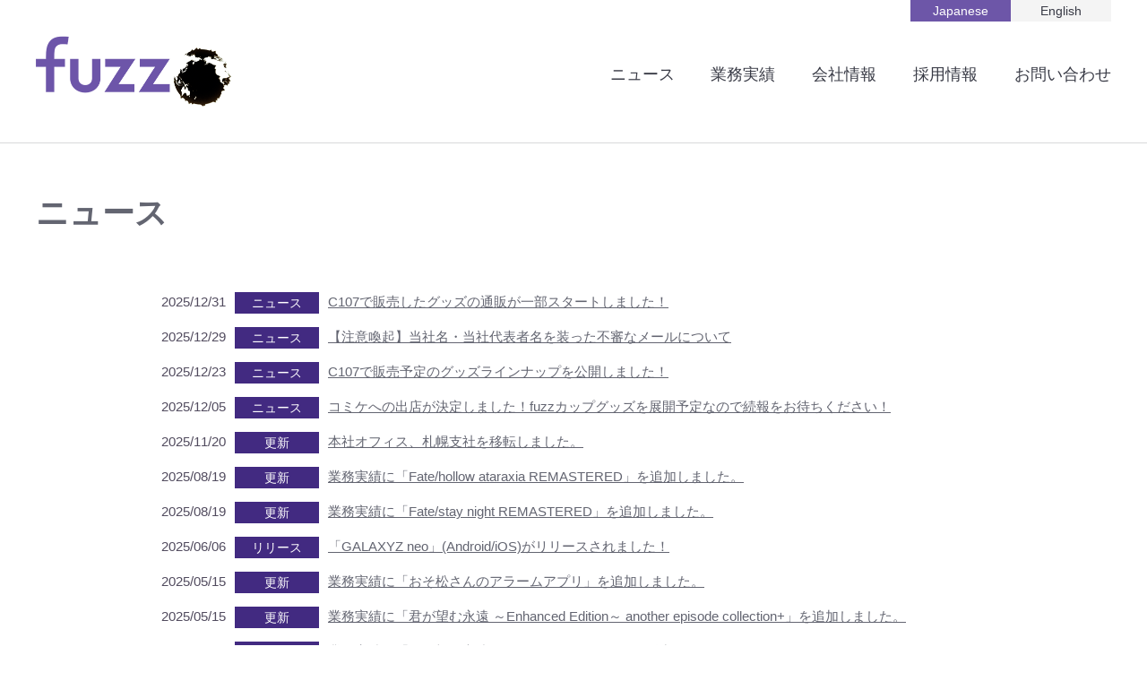

--- FILE ---
content_type: text/html; charset=UTF-8
request_url: https://fuzz.co.jp/news.html
body_size: 37605
content:
<!DOCTYPE html>
<!--[if IE 7]>
<html class="ie ie7" lang="ja">
<![endif]-->
<!--[if IE 8]>
<html class="ie ie8" lang="ja">
<![endif]-->
<!--[if !(IE 7) | !(IE 8)  ]><!-->
<html lang="ja">
<!--<![endif]-->
<head>
<meta charset="UTF-8">
<meta http-equiv="X-UA-Compatible" content="IE=edge" />
<meta name="viewport" content="width=device-width, initial-scale=1">
<meta http-equiv="Pragma" content="no-cache">
<meta http-equiv="Cache-Control" content="no-cache">
<meta http-equiv="Expires" content="Thu, 01 Dec 1994 16:00:00 GMT"> 

<!--[if lt IE 9]>
<script src="https://html5shim.googlecode.com/svn/trunk/html5.js"></script>
<script src="https://css3-mediaqueries-js.googlecode.com/svn/trunk/css3-mediaqueries.js"></script>
<![endif]-->
<link rel="alternate" hreflang="ja" href="./news.html">
<title>ニュース | 株式会社fuzz</title>
<meta name="description" content="株式会社fuzzのホームページ。会社情報や採用情報など。">
<meta name="Keywords" content="ゲーム,アプリケーション,開発,ソフトウェア,ファズ,fuzz">
<link rel="shortcut icon" href="favicon.ico">

<!--twitter -->
<meta name="twitter:card" content="summary" />
<!--twitter -->

<!--facebook -->
<meta property="og:title" content="株式会社fuzz">
<meta property="og:type" content="website">
<meta property="og:url" content="http://www.fuzz.co.jp/">
<meta property="og:image" content="http://www.fuzz.co.jp/img/ogp.png">
<meta property="og:site_name" content="株式会社fuzz">
<meta property="og:description" content="株式会社fuzzのホームページ。会社情報や採用情報など。">
<!--facebook -->

<!-- Javascript and Stylesheet -->
<script src="https://ajax.googleapis.com/ajax/libs/jquery/1/jquery.min.js"></script>
<script>!window.jQuery && document.write('<script src="./common/js/jquery.min.js"><\/script>')</script>
<script src="./common/js/core.min.js?20180201"></script>
<link rel="stylesheet" href="./common/css/main.css?20180201" />

<!-- /Javascript and Stylesheet -->

<!-- Google tag (gtag.js) -->
<script async src="https://www.googletagmanager.com/gtag/js?id=G-N6ZJFWMMC8"></script>
<script>
  window.dataLayer = window.dataLayer || [];
  function gtag(){dataLayer.push(arguments);}
  gtag('js', new Date());

  gtag('config', 'G-N6ZJFWMMC8');
</script>

</head>

<body>
<header class="header">
	<div class="inner">
		<div class="logo">
			<a href="index.html">
				<img src="./img/logo.png" alt="">
			</a>
		</div>

		<div id="btn-navi-ico" class="btn-navi-ico">
			<a href="javascript:;"><img src="./img/shared/ico_menu.png" alt=""></a>
		</div>

		<div class="header-utility">
			<nav class="navi-lang">
		<ul><li class="current lang-jp"><a href="index.html">Japanese</a></li><li class="lang-en"><a href="index_en.html">English</a></li></ul>
			</nav>
			<nav id="global-navi" class="global-navi">
				<ul>
					<li id="btn-navi-ico-close" class="gn00"><a href="javascript:;"> <strong>メニューを閉じる</strong> </a></li>

					<li class="gn01"><a href="news.html">ニュース</a></li>
					<li class="gn02"><a href="result.html">業務実績</a></li>
					<li class="gn03"><a href="philosophy.html">会社情報</a>
						<ul class="child">
<li><a href="philosophy.html">企業理念</a></li>
<li><a href="policy.html">経営指針</a></li>
<li><a href="business.html">事業内容</a></li>
<li><a href="corporate.html">会社概要</a></li>
<li><a href="history.html">沿革</a></li>
<li><a href="client.html">取引先</a></li>
<li><a href="officer.html">役員紹介</a></li>
<li><a href="access.html">アクセス</a></li>
						</ul>
					</li>
					<li class="gn05"><a href="recruit.html">採用情報</a></li>
					<li class="gn06"><a href="https://forms.gle/W8tShVHYXoWjsSL86" target="_blank" rel="noopener noreferrer">お問い合わせ</a></li>
					<li class="gn-lang lang-jp"><a href="./index.html">Japanese</a></li>
					<li class="gn-lang lang-en"><a href="./index_en.html">English</a></li>
				</ul>
			</nav>
		</div>
	</div>
</header>
		<section class="page-header">
			<div class="inner">
				<h1 class="title-style02">ニュース</h1>
			</div>
		</section>



		<section class="content container">
			<article class="news-area">
				<div class="inner">
					<ul class="news-list">

<li>
	<dl>
		<dt>2025/12/31		</dt>
		<dd><span class="ico-category">ニュース</span></dd>
		<dd><a href="c107/index.html">C107で販売したグッズの通販が一部スタートしました！</a>
</dd>
	</dl>
</li>
<li>
	<dl>
		<dt>2025/12/29		</dt>
		<dd><span class="ico-category">ニュース</span></dd>
		<dd><a href="news-20251229.html">【注意喚起】当社名・当社代表者名を装った不審なメールについて</a>
</dd>
	</dl>
</li>
<li>
	<dl>
		<dt>2025/12/23		</dt>
		<dd><span class="ico-category">ニュース</span></dd>
		<dd><a href="c107/index.html">C107で販売予定のグッズラインナップを公開しました！</a>
</dd>
	</dl>
</li>
<li>
	<dl>
		<dt>2025/12/05		</dt>
		<dd><span class="ico-category">ニュース</span></dd>
		<dd><a href="c107/index.html">コミケへの出店が決定しました！fuzzカップグッズを展開予定なので続報をお待ちください！</a>
</dd>
	</dl>
</li>
<li>
	<dl>
		<dt>2025/11/20		</dt>
		<dd><span class="ico-category">更新</span></dd>
		<dd><a href="news-20251120.html">本社オフィス、札幌支社を移転しました。</a>
</dd>
	</dl>
</li>
<li>
	<dl>
		<dt>2025/08/19		</dt>
		<dd><span class="ico-category">更新</span></dd>
		<dd><a href="result_ataraxiahd.html">業務実績に「Fate/hollow ataraxia REMASTERED」を追加しました。</a>
</dd>
	</dl>
</li>
<li>
	<dl>
		<dt>2025/08/19		</dt>
		<dd><span class="ico-category">更新</span></dd>
		<dd><a href="result_fatehd.html">業務実績に「Fate/stay night REMASTERED」を追加しました。</a>
</dd>
	</dl>
</li>
<li>
	<dl>
		<dt>2025/06/06		</dt>
		<dd><span class="ico-category">リリース</span></dd>
		<dd><a href="https://www.fuzz.co.jp/app/galaxyz/">「GALAXYZ neo」(Android/iOS)がリリースされました！</a>
</dd>
	</dl>
</li>
<li>
	<dl>
		<dt>2025/05/15		</dt>
		<dd><span class="ico-category">更新</span></dd>
		<dd><a href="result_osomatsualarm.html">業務実績に「おそ松さんのアラームアプリ」を追加しました。</a>
</dd>
	</dl>
</li>
<li>
	<dl>
		<dt>2025/05/15		</dt>
		<dd><span class="ico-category">更新</span></dd>
		<dd><a href="result_kiminozoanother.html">業務実績に「君が望む永遠 ～Enhanced Edition～ another episode collection+」を追加しました。</a>
</dd>
	</dl>
</li>
<li>
	<dl>
		<dt>2025/05/15		</dt>
		<dd><span class="ico-category">更新</span></dd>
		<dd><a href="result_kiminozo.html">業務実績に「君が望む永遠 ～Enhanced Edition～」を追加しました。</a>
</dd>
	</dl>
</li>
<li>
	<dl>
		<dt>2025/04/01		</dt>
		<dd><span class="ico-category">更新</span></dd>
		<dd><a href="news-20250401.html">fuzz 札幌支社を移転しました。</a>
</dd>
	</dl>
</li>
<li>
	<dl>
		<dt>2025/03/31		</dt>
		<dd><span class="ico-category">イベント</span></dd>
		<dd><a href="https://youtu.be/J4pv-1cdzoM?si=GGBsUsTNugziFcpc">3/21に、日本プロ麻雀協会「第5回fuzzカップ」決勝戦が行われました。弊社代表がプレゼンターとして表彰式に参加しました。</a>
</dd>
	</dl>
</li>
<li>
	<dl>
		<dt>2024/12/20		</dt>
		<dd><span class="ico-category">ニュース</span></dd>
		<dd><a href="https://www.fuzz.co.jp/app/muvtac/">「MUV-LUV:TACTICS カーリダーサの悪夢」公式サイトをオープンしました。</a>
</dd>
	</dl>
</li>
<li>
	<dl>
		<dt>2024/10/17		</dt>
		<dd><span class="ico-category">更新</span></dd>
		<dd><a href="result_millions.html">業務実績に「牛耳烈！ミリオンズ」を追加しました。</a>
</dd>
	</dl>
</li>
<li>
	<dl>
		<dt>2024/10/01		</dt>
		<dd><span class="ico-category">更新</span></dd>
		<dd><a href="news-20241001.html">fuzz 別府支社を移転しました。</a>
</dd>
	</dl>
</li>
<li>
	<dl>
		<dt>2024/08/12		</dt>
		<dd><span class="ico-category">ニュース</span></dd>
		<dd><a href="pdf/20240812_00000.pdf">「MUV-LUV TACTICS(仮)」の開発を発表しました。</a>
<i class="ico-pdf"></i>[PDF : 694KB]</dd>
	</dl>
</li>
<li>
	<dl>
		<dt>2024/06/06		</dt>
		<dd><span class="ico-category">イベント</span></dd>
		<dd><a href="https://npm2001.com/result/fuzzcup-5th/">日本プロ麻雀協会様による「第5回 fuzz カップ」が5月29日から開催中です！</a>
</dd>
	</dl>
</li>
<li>
	<dl>
		<dt>2024/04/19		</dt>
		<dd><span class="ico-category">リリース</span></dd>
		<dd><a href="https://muvluv.com/news/2997/">4/11に弊社が開発業務を担当した、Nintendo Switch「マブラヴ」「マブラヴ オルタネイティヴ」のダウンロード版の発売が開始されました！</a>
</dd>
	</dl>
</li>
<li>
	<dl>
		<dt>2024/04/09		</dt>
		<dd><span class="ico-category">更新</span></dd>
		<dd><a href="https://www.fuzz.co.jp/result_odyssey.html">業務実績に「Muv-Luv 20th Odyssey Box」を追加しました。</a>
</dd>
	</dl>
</li>
<li>
	<dl>
		<dt>2024/04/09		</dt>
		<dd><span class="ico-category">リリース</span></dd>
		<dd><a href="https://muvluv.com/20th-odyssey-box/">3/28に弊社が開発業務を担当した「Muv-Luv 20th Odyssey Box」がリリースされました！</a>
</dd>
	</dl>
</li>
<li>
	<dl>
		<dt>2024/03/18		</dt>
		<dd><span class="ico-category">イベント</span></dd>
		<dd><a href="https://x.com/ClubNPM/status/1768958703745830930?s=20">3/16に、日本プロ麻雀協会「第4回fuzzカップ」決勝戦が行われました。弊社代表がプレゼンターとして表彰式に参加しました。</a>
</dd>
	</dl>
</li>
<li>
	<dl>
		<dt>2023/12/22		</dt>
		<dd><span class="ico-category">メディア</span></dd>
		<dd><a href="https://gamebiz.jp/news/379261">12/20に、gamebiz様にて弊社が共同パブリッシュを行っている『Muv-Luv 20th Odyssey Box』の新しい情報が公開されました！</a>
</dd>
	</dl>
</li>
<li>
	<dl>
		<dt>2023/11/01		</dt>
		<dd><span class="ico-category">更新</span></dd>
		<dd><a href="news-20231101.html">本社オフィスを移転しました。</a>
</dd>
	</dl>
</li>
<li>
	<dl>
		<dt>2023/08/25		</dt>
		<dd><span class="ico-category">更新</span></dd>
		<dd><a href="https://www.fuzz.co.jp/area/beppu/intern2023s/index.html#result">fuzz別府支社で開催された夏季インターンの感想などを掲載しました！</a>
</dd>
	</dl>
</li>
<li>
	<dl>
		<dt>2023/07/20		</dt>
		<dd><span class="ico-category">更新</span></dd>
		<dd><a href="https://www.fuzz.co.jp/result_dimenssions.html">業務実績に「マブラヴ：ディメンションズ」を追加しました。</a>
</dd>
	</dl>
</li>
<li>
	<dl>
		<dt>2023/07/11		</dt>
		<dd><span class="ico-category">リリース</span></dd>
		<dd><a href="https://www.muvluv-dimensions.com/">弊社がプログラム組み込みを担当した「マブラヴ：ディメンションズ」がリリースされました！</a>
</dd>
	</dl>
</li>
<li>
	<dl>
		<dt>2023/06/20		</dt>
		<dd><span class="ico-category">更新</span></dd>
		<dd><a href="https://www.fuzz.co.jp/area/beppu/intern2023s/index.html">fuzz別府支社で夏季インターン募集を開始しました！</a>
</dd>
	</dl>
</li>
<li>
	<dl>
		<dt>2023/05/15		</dt>
		<dd><span class="ico-category">イベント</span></dd>
		<dd><a href="https://www.youtube.com/live/1pRojdKh2Wk?feature=share">日本プロ麻雀協会様による「第4回 fuzz カップ」が5/17(水)19時から開催されます！</a>
</dd>
	</dl>
</li>
<li>
	<dl>
		<dt>2023/03/27		</dt>
		<dd><span class="ico-category">イベント</span></dd>
		<dd><a href="https://www.youtube.com/live/jWNr_4yrcGg?feature=share">3/21に、日本プロ麻雀協会「第3回fuzzカップ」決勝戦が行われました。弊社代表がプレゼンターとして表彰式に参加しました。</a>
</dd>
	</dl>
</li>
<li>
	<dl>
		<dt>2023/02/03		</dt>
		<dd><span class="ico-category">更新</span></dd>
		<dd><a href="https://www.fuzz.co.jp/officer.html">役員紹介を更新しました。</a>
</dd>
	</dl>
</li>
<li>
	<dl>
		<dt>2023/01/25		</dt>
		<dd><span class="ico-category">更新</span></dd>
		<dd><a href="https://www.fuzz.co.jp/app/dnote/">「dynaSchool デジタルノート＠クリエイターズ®3」の公式ページを更新しました（dynaSchoolは、Dynabook株式会社の登録商標です。デジタルノート＠クリエイターズは、株式会社fuzzの登録商標です）</a>
</dd>
	</dl>
</li>
<li>
	<dl>
		<dt>2022/12/13		</dt>
		<dd><span class="ico-category">ニュース</span></dd>
		<dd><a href="https://www.numasen.ac.jp/2022/12/12/%e3%80%90%e3%82%b2%e3%83%bc%e3%83%a0%e3%82%af%e3%83%aa%e3%82%a8%e3%82%a4%e3%83%88%e7%a7%91%e3%80%91%e6%a0%aa%e5%bc%8f%e4%bc%9a%e7%a4%befuzz%e6%a7%98%e3%81%ab%e3%82%88%e3%82%8b%e6%a5%ad%e7%95%8c/">11/30に弊社代表の柏谷が沼津情報・ビジネス専門学校様にて講演を行いました。</a>
</dd>
	</dl>
</li>
<li>
	<dl>
		<dt>2022/12/07		</dt>
		<dd><span class="ico-category">更新</span></dd>
		<dd><a href="news-20221201.html">fuzz 別府支社を移転しました。</a>
</dd>
	</dl>
</li>
<li>
	<dl>
		<dt>2022/11/29		</dt>
		<dd><span class="ico-category">ニュース</span></dd>
		<dd><a href="https://hamasen.ac.jp/">11/9に弊社代表の柏谷が浜松未来総合専門学校様にて講演を行いました。</a>
</dd>
	</dl>
</li>
<li>
	<dl>
		<dt>2022/11/11		</dt>
		<dd><span class="ico-category">更新</span></dd>
		<dd><a href="https://www.fuzz.co.jp/corporate.html">会社概要に電子広告へのリンクを追加しました。</a>
</dd>
	</dl>
</li>
<li>
	<dl>
		<dt>2022/10/04		</dt>
		<dd><span class="ico-category">ニュース</span></dd>
		<dd><a href="https://contents.xj-storage.jp/xcontents/AS00612/88c48bfd/5d8a/44a5/9698/9b7928b2f939/140120220624587761.pdf">2022年6月に、弊社代表の柏谷がエイベックス・テクノロジーズ株式会社の取締役に就任いたしました。</a>
</dd>
	</dl>
</li>
<li>
	<dl>
		<dt>2022/09/02		</dt>
		<dd><span class="ico-category">リリース</span></dd>
		<dd><a href="https://dynabook.com/solution/dynaschool/dynaschool-dnc/teams.html">弊社が開発を行っている「dynaSchool デジタルノート＠クリエイターズ®3」にTeams連携機能が追加されました。（dynaSchoolは、Dynabook株式会社の登録商標です。デジタルノート＠クリエイターズは、株式会社fuzzの登録商標です）</a>
</dd>
	</dl>
</li>
<li>
	<dl>
		<dt>2022/08/24		</dt>
		<dd><span class="ico-category">更新</span></dd>
		<dd><a href="https://www.fuzz.co.jp/area/beppu/intern2022s/index.html#result">fuzz別府支社で開催された夏季インターンの感想などを掲載しました！</a>
</dd>
	</dl>
</li>
<li>
	<dl>
		<dt>2022/08/12		</dt>
		<dd><span class="ico-category">更新</span></dd>
		<dd><a href="result_totaleclipse.html">業務実績に「マブラヴ オルタネイティヴ トータル・イクリプス」を追加しました。</a>
</dd>
	</dl>
</li>
<li>
	<dl>
		<dt>2022/07/22		</dt>
		<dd><span class="ico-category">リリース</span></dd>
		<dd><a href="https://muvluv.com/total-eclipse/">弊社が開発を担当したSteam版「マブラヴ オルタネイティヴ トータル・イクリプス」がリリースされました！</a>
</dd>
	</dl>
</li>
<li>
	<dl>
		<dt>2022/07/01		</dt>
		<dd><span class="ico-category">更新</span></dd>
		<dd><a href="https://www.fuzz.co.jp/area/beppu/intern2022s/index.html">fuzz別府支社で夏季インターン募集を開始しました！</a>
</dd>
	</dl>
</li>
<li>
	<dl>
		<dt>2022/05/11		</dt>
		<dd><span class="ico-category">イベント</span></dd>
		<dd><a href="https://www.edix-expo.jp/tokyo/ja-jp.html ">弊社が開発を行っている「dynaSchool デジタルノート＠クリエイターズ®3」が、5/11〜5/13に開催される「第13回 教育 総合展（EDIX）東京」に出展することになりました（Dynabook様ブースにて出展）。（dynaSchoolは、Dynabook株式会社の登録商標です。デジタルノート＠クリエイターズは、株式会社fuzzの登録商標です）</a>
</dd>
	</dl>
</li>
<li>
	<dl>
		<dt>2022/01/24		</dt>
		<dd><span class="ico-category">イベント</span></dd>
		<dd><a href="https://dynabook.com/event/dynabookday/index.html">弊社が開発を行っている「dynaSchool デジタルノート＠クリエイターズ®3」が、1/26〜1/27に開催される「dynabook Days 2022 Spring」に出展することになりました。（dynaSchoolは、Dynabook株式会社の登録商標です。デジタルノート＠クリエイターズは、株式会社fuzzの登録商標です）</a>
</dd>
	</dl>
</li>
<li>
	<dl>
		<dt>2021/11/19		</dt>
		<dd><span class="ico-category">更新</span></dd>
		<dd><a href="result_mikhail.html">業務実績に「Project MIKHAIL」を追加しました。</a>
</dd>
	</dl>
</li>
<li>
	<dl>
		<dt>2021/11/01		</dt>
		<dd><span class="ico-category">メディア</span></dd>
		<dd><a href="https://www.famitsu.com/news/202110/29238848.html">10/29に、ファミ通.com様にて、弊社が受託開発を行っている「マブラヴ」の新作ゲーム『Project MIKHAIL』の新しい情報が公開されました！</a>
</dd>
	</dl>
</li>
<li>
	<dl>
		<dt>2021/10/28		</dt>
		<dd><span class="ico-category">リリース</span></dd>
		<dd><a href="https://dynabook.com/solution/dynaschool/dynaschool-dnc/onedrive.html">弊社が開発を行っている「dynaSchool デジタルノート＠クリエイターズ®3」にOneDrive連携機能が追加されました。（dynaSchoolは、Dynabook株式会社の登録商標です。デジタルノート＠クリエイターズは、株式会社fuzzの登録商標です）</a>
</dd>
	</dl>
</li>
<li>
	<dl>
		<dt>2021/10/25		</dt>
		<dd><span class="ico-category">メディア</span></dd>
		<dd><a href="https://www.famitsu.com/news/202110/23238332.html">10/23に、ファミ通.com様にて、弊社が受託開発を行っている「マブラヴ」の新作ゲーム『Project MIKHAIL』の新しい情報が公開されました！</a>
</dd>
	</dl>
</li>
<li>
	<dl>
		<dt>2021/09/22		</dt>
		<dd><span class="ico-category">メディア</span></dd>
		<dd><a href="https://xtrend.nikkei.com/atcl/contents/18/00483/00004/">9/21に、日経クロストレンド様にて、弊社が開発を行ったZ-aNについての記事が掲載されました！</a>
</dd>
	</dl>
</li>
<li>
	<dl>
		<dt>2021/09/03		</dt>
		<dd><span class="ico-category">イベント</span></dd>
		<dd><a href="https://www.youtube.com/watch?v=pryggDD-KEg">8/30に、日本プロ麻雀協会「第2回fuzzカップ」決勝戦が行われました。弊社代表がプレゼンターとして表彰式に参加しました。</a>
</dd>
	</dl>
</li>
<li>
	<dl>
		<dt>2021/07/30		</dt>
		<dd><span class="ico-category">メディア</span></dd>
		<dd><a href="https://youtu.be/gkCnZa2fXD0">会社紹介動画のlong verを公開しました！</a>
</dd>
	</dl>
</li>
<li>
	<dl>
		<dt>2021/07/19		</dt>
		<dd><span class="ico-category">メディア</span></dd>
		<dd><a href="https://www.famitsu.com/news/202107/19227588.html">7/19に、ファミ通.com様にて、弊社が受託開発を行っている「マブラヴ」の新作ゲーム『Project MIKHAIL』の新しい情報が公開されました！</a>
</dd>
	</dl>
</li>
<li>
	<dl>
		<dt>2021/06/29		</dt>
		<dd><span class="ico-category">メディア</span></dd>
		<dd><a href="https://youtu.be/_NLokZWYAN4">会社紹介動画を公開しました！</a>
</dd>
	</dl>
</li>
<li>
	<dl>
		<dt>2021/05/07		</dt>
		<dd><span class="ico-category">メディア</span></dd>
		<dd><a href="https://www.4gamer.net/games/507/G050772/20210501022/">5/1に、4Gamer様にて、弊社が受託開発を行っている「マブラヴ」の新作ゲーム『Project MIKHAIL』の新しい情報が公開されました！</a>
</dd>
	</dl>
</li>
<li>
	<dl>
		<dt>2021/04/28		</dt>
		<dd><span class="ico-category">更新</span></dd>
		<dd><a href="result_ffxiv.html">業務実績に「ファイナルファンタジーXIV」を追加しました。</a>
</dd>
	</dl>
</li>
<li>
	<dl>
		<dt>2021/04/21		</dt>
		<dd><span class="ico-category">更新</span></dd>
		<dd><a href="result_tda.html">業務実績に「マブラヴ アンリミテッド ザ・デイアフター REMASTERED」を追加しました。</a>
</dd>
	</dl>
</li>
<li>
	<dl>
		<dt>2021/04/02		</dt>
		<dd><span class="ico-category">更新</span></dd>
		<dd><a href="news-20210402.html">fuzz札幌支社を設立しました！</a>
</dd>
	</dl>
</li>
<li>
	<dl>
		<dt>2021/03/30		</dt>
		<dd><span class="ico-category">メディア</span></dd>
		<dd><a href="https://www.famitsu.com/news/202103/26216625.html">3/26に、ファミ通.com様にて、弊社が受託開発を行っている「マブラヴ」の新作ゲーム『Project MIKHAIL』の新しい情報が公開されました！</a>
</dd>
	</dl>
</li>
<li>
	<dl>
		<dt>2021/03/22		</dt>
		<dd><span class="ico-category">更新</span></dd>
		<dd><a href="result_zan.html">業務実績に「Z-aN」を追加しました。</a>
</dd>
	</dl>
</li>
<li>
	<dl>
		<dt>2021/03/09		</dt>
		<dd><span class="ico-category">イベント</span></dd>
		<dd><a href="https://www.fca.ac.jp/blog/20553/">2/18〜2/19に、福岡デザイン&amp;テクノロジー専門学校様の「卒業・進級制作展」で産学連携の取り組みを行いました。</a>
</dd>
	</dl>
</li>
<li>
	<dl>
		<dt>2021/01/27		</dt>
		<dd><span class="ico-category">イベント</span></dd>
		<dd><a href="https://npm2001.com/npm_channel/fuzzcup_02/">日本プロ麻雀協会様による「第２回 fuzz カップ」が開催されています！</a>
</dd>
	</dl>
</li>
<li>
	<dl>
		<dt>2020/10/27		</dt>
		<dd><span class="ico-category">メディア</span></dd>
		<dd><a href="https://www.famitsu.com/news/202010/24208246.html">ファミ通.com様にて、弊社が受託開発を行っている「マブラヴ」の新作ゲーム『Project MIKHAIL』の記事が公開されました！</a>
</dd>
	</dl>
</li>
<li>
	<dl>
		<dt>2020/08/28		</dt>
		<dd><span class="ico-category">イベント</span></dd>
		<dd><a href="https://www.facebook.com/fuzz.co.jp/photos/a.1224098954307965/3444883015562870/?type=3&theater">日本プロ麻雀協会「第1回fuzzカップ」決勝戦が行われました。弊社代表がプレゼンターとして表彰式に参加しました。</a>
</dd>
	</dl>
</li>
<li>
	<dl>
		<dt>2020/06/24		</dt>
		<dd><span class="ico-category">イベント</span></dd>
		<dd><a href="https://npm2001.com/npm_channel/fuzzcup_01/">新型コロナウィルスの影響により中断されていた「第１回 fuzz カップ」が再開されました。</a>
</dd>
	</dl>
</li>
<li>
	<dl>
		<dt>2020/06/12		</dt>
		<dd><span class="ico-category">メディア</span></dd>
		<dd><a href="https://agency-star.co.jp/column/fuzz/">A-STARのHPにて弊社代表のインタビューが掲載されました。</a>
</dd>
	</dl>
</li>
<li>
	<dl>
		<dt>2020/01/31		</dt>
		<dd><span class="ico-category">リリース</span></dd>
		<dd><a href="https://www.fuzz.co.jp/app/galaxyz/">「GALAXYZ™」(Android/iOS)がリリースされました！</a>
</dd>
	</dl>
</li>
<li>
	<dl>
		<dt>2020/01/26		</dt>
		<dd><span class="ico-category">イベント</span></dd>
		<dd><a href="https://npm2001.com/npm_channel/fuzzcup_01/">日本プロ麻雀協会様による「第１回 fuzz カップ」の開催が決定しました！</a>
</dd>
	</dl>
</li>
<li>
	<dl>
		<dt>2020/01/23		</dt>
		<dd><span class="ico-category">リリース</span></dd>
		<dd><a href="https://www.fuzz.co.jp/app/galaxyz/">「GALAXYZ™」(Android/iOS)の事前登録が開始されました！</a>
</dd>
	</dl>
</li>
<li>
	<dl>
		<dt>2020/01/08		</dt>
		<dd><span class="ico-category">リリース</span></dd>
		<dd><a href="https://www.fuzz.co.jp/app/galaxyz/">「GALAXYZ™」のティザーサイトを公開しました！</a>
</dd>
	</dl>
</li>
<li>
	<dl>
		<dt>2019/11/07		</dt>
		<dd><span class="ico-category">更新</span></dd>
		<dd><a href="news-20191107.html">株式会社fuzzはエイベックス・テクノロジーズに株式の過半数を譲渡し子会社となりました。</a>
</dd>
	</dl>
</li>
<li>
	<dl>
		<dt>2019/10/23		</dt>
		<dd><span class="ico-category">更新</span></dd>
		<dd><a href="https://dengekionline.com/articles/15706/">「âge20th Anniversary broadcast[still breathing]」に弊社代表が登壇いたしました。</a>
</dd>
	</dl>
</li>
<li>
	<dl>
		<dt>2019/09/04		</dt>
		<dd><span class="ico-category">更新</span></dd>
		<dd><a href="https://twitter.com/SPARKCREATIVE0/status/1169131252127096835">CEDEC2019の講演「業界最先端のVFX制作の現場とSPARKGEARの最新機能について」に弊社も登壇いたしました。</a>
</dd>
	</dl>
</li>
<li>
	<dl>
		<dt>2019/07/03		</dt>
		<dd><span class="ico-category">更新</span></dd>
		<dd><a href="https://www.atpress.ne.jp/news/187354">ゲーム用VFXエンジン開発協業のお知らせ。</a>
</dd>
	</dl>
</li>
<li>
	<dl>
		<dt>2019/04/09		</dt>
		<dd><span class="ico-category">更新</span></dd>
		<dd><a href="corporate.html">会社情報を更新しました。</a>
</dd>
	</dl>
</li>
<li>
	<dl>
		<dt>2018/12/03		</dt>
		<dd><span class="ico-category">更新</span></dd>
		<dd><a href="result_ffxv.html">業務実績に「FINAL FANTASY XV WINDOWS EDITION」を追加しました。</a>
</dd>
	</dl>
</li>
<li>
	<dl>
		<dt>2018/11/01		</dt>
		<dd><span class="ico-category">更新</span></dd>
		<dd><a href="corporate.html">会社情報を更新しました。</a>
</dd>
	</dl>
</li>
<li>
	<dl>
		<dt>2018/08/21		</dt>
		<dd><span class="ico-category">リリース</span></dd>
		<dd><a href="http://games.dmm.com/detail/heroic/">「ヒロイックメイデン」がリリースされました！</a>
</dd>
	</dl>
</li>
<li>
	<dl>
		<dt>2018/07/30		</dt>
		<dd><span class="ico-category">リリース</span></dd>
		<dd><a href="http://games.dmm.com/detail/heroic/">「ヒロイックメイデン」の事前登録が開始されました！</a>
</dd>
	</dl>
</li>
<li>
	<dl>
		<dt>2018/07/20		</dt>
		<dd><span class="ico-category">リリース</span></dd>
		<dd><a href="https://www.fuzz.co.jp/app/jongcity/index.html?from=corporate_www=1">「雀シティ」のiOS／Android版がリリースされました！</a>
</dd>
	</dl>
</li>
<li>
	<dl>
		<dt>2018/07/01		</dt>
		<dd><span class="ico-category">リリース</span></dd>
		<dd><a href="https://www.fuzz.co.jp/app/shanten/index.html?from=corporate_www=1">「雀シティ」の姉妹タイトル「シャンテンくん」がリリースされました！</a>
</dd>
	</dl>
</li>
<li>
	<dl>
		<dt>2018/02/23		</dt>
		<dd><span class="ico-category">リリース</span></dd>
		<dd><a href="https://www.fuzz.co.jp/app/jongcity/index.html?from=corporate_www=1">出会えた気がするオンライン麻雀ゲーム「雀シティ」がリリースされました！</a>
</dd>
	</dl>
</li>
<li>
	<dl>
		<dt>2018/02/08		</dt>
		<dd><span class="ico-category">リリース</span></dd>
		<dd><a href="https://odincrown.jp/">「オーディンクラウン」がリリースされました！</a>
</dd>
	</dl>
</li>
<li>
	<dl>
		<dt>2018/02/02		</dt>
		<dd><span class="ico-category">リリース</span></dd>
		<dd><a href="https://www.fuzz.co.jp/app/jongcity/index.html">出会えた気がするオンライン麻雀ゲーム「雀シティ」の公式Webサイトを公開しました！</a>
</dd>
	</dl>
</li>
<li>
	<dl>
		<dt>2018/02/01		</dt>
		<dd><span class="ico-category">更新</span></dd>
		<dd><a href="result_odin.html">業務実績に「オーディンクラウン」を追加しました。</a>
</dd>
	</dl>
</li>
<li>
	<dl>
		<dt>2017/12/22		</dt>
		<dd><span class="ico-category">リリース</span></dd>
		<dd><a href="https://www.fuzz.co.jp/app/pastel/">3分でアプリ制作・配信ができるサービス「Pastel Palette」をリリースしました！</a>
</dd>
	</dl>
</li>
<li>
	<dl>
		<dt>2017/07/26		</dt>
		<dd><span class="ico-category">リリース</span></dd>
		<dd><a href="https://www.ttrinity.jp/shop/fuzz/">スマートフォン・タブレット向けゲーム「ダメぽっぽ」のオリジナルTシャツを販売開始しました！</a>
</dd>
	</dl>
</li>
<li>
	<dl>
		<dt>2017/07/12		</dt>
		<dd><span class="ico-category">リリース</span></dd>
		<dd><a href="https://store.line.me/stickershop/product/1479403">スマートフォン・タブレット向けゲーム「ダメぽっぽ」の動くLINEスタンプをリリースしました！</a>
</dd>
	</dl>
</li>
<li>
	<dl>
		<dt>2017/06/15		</dt>
		<dd><span class="ico-category">更新</span></dd>
		<dd><a href="https://www.fuzz.co.jp/area/beppu/intern2017s/index.html">fuzz別府支社で夏季インターン募集を開始しました！</a>
</dd>
	</dl>
</li>
<li>
	<dl>
		<dt>2017/03/17		</dt>
		<dd><span class="ico-category">更新</span></dd>
		<dd><a href="https://www.youtube.com/watch?v=VQBjSPjPJeA">fuzz別府支社に「遊べるインターホン」を設置しました！</a>
</dd>
	</dl>
</li>
<li>
	<dl>
		<dt>2017/01/23		</dt>
		<dd><span class="ico-category">更新</span></dd>
		<dd><a href="https://www.fuzz.co.jp/area/beppu/kyubo/index.html">fuzz別府支社のアルバイト採用情報を掲載しました。</a>
</dd>
	</dl>
</li>
<li>
	<dl>
		<dt>2016/11/29		</dt>
		<dd><span class="ico-category">更新</span></dd>
		<dd><a href="https://www.fuzz.co.jp/area/beppu/intern2016w/">fuzz別府支社で冬季インターン募集を開始しました！</a>
</dd>
	</dl>
</li>
<li>
	<dl>
		<dt>2016/09/26		</dt>
		<dd><span class="ico-category">更新</span></dd>
		<dd><a href="http://cedec-kyushu.jp/2016/sponsor.html">fuzzがCEDEC+KYUSHU2016のロゴスポンサーとして協賛企業に加わりました。</a>
</dd>
	</dl>
</li>
<li>
	<dl>
		<dt>2016/08/27		</dt>
		<dd><span class="ico-category">更新</span></dd>
		<dd><a href="http://www.famitsu.com/news/201608/21113731.html">Cygames NEXT 2016にてfuzzがプログラム全般を担当しているゲーム「Lost Order」が発表されました。</a>
</dd>
	</dl>
</li>
<li>
	<dl>
		<dt>2016/08/14		</dt>
		<dd><span class="ico-category">更新</span></dd>
		<dd><a href="img/fuzz_logo.mp4">fuzz コーポレートロゴ動画を公開しました。</a>
</dd>
	</dl>
</li>
<li>
	<dl>
		<dt>2016/08/01		</dt>
		<dd><span class="ico-category">更新</span></dd>
		<dd><a href="area/beppu/index.html">fuzz 別府支社を設立しました！</a>
</dd>
	</dl>
</li>
<li>
	<dl>
		<dt>2015/06/22		</dt>
		<dd><span class="ico-category">更新</span></dd>
		<dd><a href="pdf/20150616_00000.pdf">本社オフィスを移転しました。</a>
<i class="ico-pdf"></i>[PDF : 66KB]</dd>
	</dl>
</li>
<li>
	<dl>
		<dt>2015/05/07		</dt>
		<dd><span class="ico-category">イベント</span></dd>
		<dd><a href="http://dynabook.com/pc/business/service/dynaschool/event/edix2015.html?frompage=tie">第6回教育ITソリューションEXPO（EDIX）(2015年5月20日（水）～22日（金）開催)の株式会社東芝様ブースにて、 学校向けアプリデジタルノート＠クリエイターズ2が紹介されます。</a>
</dd>
	</dl>
</li>
<li>
	<dl>
		<dt>2015/04/18		</dt>
		<dd><span class="ico-category">リリース</span></dd>
		<dd><a href="http://www.fate-sn.jp/">弊社が開発を担当したスマートフォン・タブレット向けゲームFate/stay night [Realta Nua](iOS版)がリリースされました！</a>
</dd>
	</dl>
</li>
<li>
	<dl>
		<dt>2014/12/16		</dt>
		<dd><span class="ico-category">リリース</span></dd>
		<dd><a href="http://vd.dmm.com/">弊社がプログラム全般を開発担当したゲームV.D. -Vanishment Day- バニッシュメント・デイがサービス開始しました。</a>
</dd>
	</dl>
</li>
<li>
	<dl>
		<dt>2014/07/07		</dt>
		<dd><span class="ico-category">イベント</span></dd>
		<dd><a href="result_digital_note.html">第5回教育ITソリューションEXPO（EDIX）(2014年5月21日（水）～23日（金）開催)の株式会社東芝様ブースにて、 学校向けアプリ「デジタルノート＠クリエイターズ」を参考出展しました。</a>
</dd>
	</dl>
</li>
<li>
	<dl>
		<dt>2014/06/23		</dt>
		<dd><span class="ico-category">イベント</span></dd>
		<dd><a href="result_honda_ayrton_senna1989.html">「Ayrton Senna 1989」がカンヌライオンズ2014チタニウム＆インテグレーテッド部門にて最高賞グランプリを受賞しました。</a>
</dd>
	</dl>
</li>
<li>
	<dl>
		<dt>2014/06/22		</dt>
		<dd><span class="ico-category">リリース</span></dd>
		<dd><a href="http://damepp-web.fuzz.co.jp/">スマートフォン・タブレット向けゲーム「ダメぽっぽ」をバージョンアップしました！</a>
</dd>
	</dl>
</li>
<li>
	<dl>
		<dt>2014/06/04		</dt>
		<dd><span class="ico-category">リリース</span></dd>
		<dd><a href="http://damepp-web.fuzz.co.jp/">スマートフォン・タブレット向けゲーム「ダメぽっぽ」iOS版をリリースしました！</a>
</dd>
	</dl>
</li>
<li>
	<dl>
		<dt>2014/05/23		</dt>
		<dd><span class="ico-category">リリース</span></dd>
		<dd><a href="http://damepp-web.fuzz.co.jp/">スマートフォン・タブレット向けゲーム「ダメぽっぽ」Android版をリリースしました！</a>
</dd>
	</dl>
</li>
<li>
	<dl>
		<dt>2014/05/22		</dt>
		<dd><span class="ico-category">イベント</span></dd>
		<dd><a href="result_honda_ayrton_senna1989.html">「Ayrton Senna 1989」がD&amp;AD Awards 2014にて最高賞Black Pencilを受賞しました。</a>
</dd>
	</dl>
</li>
<li>
	<dl>
		<dt>2014/03/04		</dt>
		<dd><span class="ico-category">イベント</span></dd>
		<dd><a href="result_honda_ayrton_senna1989.html">「Ayrton Senna 1989」がADFEST 2014インタラクティブ部門/プロモ部門/インテグレーテッド部門にて最高賞グランデを受賞しました。</a>
</dd>
	</dl>
</li>
<li>
	<dl>
		<dt>2013/12/05		</dt>
		<dd><span class="ico-category">イベント</span></dd>
		<dd><a href="result_honda_ayrton_senna1989.html">「Ayrton Senna 1989」が第17回 文化庁メディア芸術祭で大賞受賞しました。</a>
</dd>
	</dl>
</li>
<li>
	<dl>
		<dt>2013/11/28		</dt>
		<dd><span class="ico-category">更新</span></dd>
		<dd><a href="result.html">業務実績を公開しました。</a>
</dd>
	</dl>
</li>
<li>
	<dl>
		<dt>2013/10/29		</dt>
		<dd><span class="ico-category">更新</span></dd>
		<dd><a href="pdf/20131029_00000.pdf">本社オフィス移転のご挨拶を公開しました。</a>
<i class="ico-pdf"></i>[PDF : 28KB]</dd>
	</dl>
</li>
<li>
	<dl>
		<dt>2013/09/04		</dt>
		<dd><span class="ico-category">更新</span></dd>
		<dd><a href="client.html">会社情報・取引先を更新しました。</a>
</dd>
	</dl>
</li>
<li>
	<dl>
		<dt>2013/06/13		</dt>
		<dd><span class="ico-category">更新</span></dd>
		<dd><a href="recruit.html">採用情報を更新しました。</a>
</dd>
	</dl>
</li>
<li>
	<dl>
		<dt>2013/01/21		</dt>
		<dd><span class="ico-category">ニュース</span></dd>
		<dd>SwapSkillsにて、当社代表が講演しました。</dd>
	</dl>
</li>
<li>
	<dl>
		<dt>2012/12/24		</dt>
		<dd><span class="ico-category">メディア</span></dd>
		<dd><a href="https://jpstartup.wordpress.com/2012/12/24/%E8%B5%B7%E6%A5%AD%E3%81%AE%E7%90%86%E7%94%B1%E3%81%82%E3%82%8C%E3%81%93%E3%82%8C/">スタートアップアドベントカレンダーに、当社代表が寄稿しました。</a>
</dd>
	</dl>
</li>
<li>
	<dl>
		<dt>2012/12/17		</dt>
		<dd><span class="ico-category">メディア</span></dd>
		<dd><a href="http://dw.diamond.ne.jp/articles/-/3783">週刊ダイヤモンド（12月22日号）にて当社代表の記事が掲載されました。</a>
</dd>
	</dl>
</li>
<li>
	<dl>
		<dt>2012/11/26		</dt>
		<dd><span class="ico-category">更新</span></dd>
		<dd>公式Webサイトを公開しました。</dd>
	</dl>
</li>
					</ul>
				</div>
			</article>
		</section>
<footer class="footer">
	<div class="footer-utility">
		<div class="inner">
			<nav class="page-path">
				<ul>
					<a href="https://www.facebook.com/fuzz.co.jp/"><img src="img/fb.png"></a>
				</ul>
			</nav>
			<div class="btn-pagetop">
				<a href="#">
					<img src="img/shared/ico_btn_backtop_2x.png" alt="">ページトップへ戻る</a>
			</div>
		</div>
	</div>
	<div class="inner">
		<div class="box">
		<nav class="navi-footer">
			<ul>
				<li class="gn01"><a href="news.html">ニュース</a></li>
				<li class="gn02"><a href="result.html">業務実績</a></li>
				<li class="gn03"><a href="philosophy.html">会社情報</a></li>
				<li class="gn05"><a href="recruit.html">採用情報</a></li>
				<li class="gn06"><a href="https://forms.gle/W8tShVHYXoWjsSL86" target="_blank" rel="noopener noreferrer">お問い合わせ</a></li>
			</ul>
		</nav>
		<dl class="associated-company">
			<dt>関連リンク</dt>
			<dd>
			<a href="http://www.b-t-partners.com/" target="_blank">
				<img src="./img/logo_brakthroug.gif" alt="" />
			</a>
			</dd>
			<dd>
			<a href="area/beppu/index.html" target="_blank">
				<img src="./img/logo_fuzz_beppu.jpg" alt="" />
			</a>
			</dd>
		</dl>
	</div>
		<div class="copyright">&#169; COPYRIGHT fuzz, Inc.</div>
	</div>
</footer>


--- FILE ---
content_type: text/css
request_url: https://fuzz.co.jp/common/css/main.css?20180201
body_size: 57615
content:
html,body,div,span,applet,object,iframe,h1,h2,h3,h4,h5,h6,p,blockquote,pre,a,abbr,acronym,address,big,cite,code,del,dfn,em,img,ins,kbd,q,s,samp,small,strike,strong,sub,sup,tt,var,b,u,i,center,dl,dt,dd,ol,ul,li,fieldset,form,label,legend,table,caption,tbody,tfoot,thead,tr,th,td,article,aside,canvas,details,embed,figure,figcaption,footer,header,hgroup,menu,nav,output,ruby,section,summary,time,mark,audio,video{margin:0;padding:0;border:0;font:inherit;font-size:100%;vertical-align:baseline}html{line-height:1}ol,ul{list-style:none}table{border-collapse:separate;border-spacing:0}caption,th,td{text-align:left;font-weight:normal;vertical-align:middle}q,blockquote{quotes:none}q:before,q:after,blockquote:before,blockquote:after{content:"";content:none}a img{border:none}article,aside,details,figcaption,figure,footer,header,hgroup,main,menu,nav,section,summary{display:block}*{-moz-box-sizing:border-box;-webkit-box-sizing:border-box;box-sizing:border-box;-webkit-backface-visibility:hidden}html,body{background-color:#fff}html{font-size:62.5%}body{font-family:"ヒラギノ角ゴ Pro W3","Hiragino Kaku Gothic Pro","YuGothic","Yu Gothic","メイリオ",Meiryo,"游ゴシック","游ゴシック体","ＭＳ Ｐゴシック",arial,helvetica,sans-serif;color:#514b5e;-webkit-text-size-adjust:100%;font-size:15px;font-size:1.5rem;font-weight:300;line-height:1;-webkit-font-smoothing:antialiased;position:relative;right:0;overflow-x:hidden;height:100%}img{max-width:100%;vertical-align:bottom;border:none;-ms-interpolation-mode:bicubic}a,a img{color:#6d56a8;text-decoration:none;outline:none;cursor:pointer;transition:opacity 0.8s ease}a:hover,a:hover img,a:active,a:focus,a img:hover,a img:hover img,a img:active,a img:focus{color:#2b2243;outline:none;noFocusLine:expression(this.onFocus=this.blur())}.alignC{text-align:center !important}.alignL{text-align:left !important}.alignR{text-align:right !important}::selection{background-color:#6d56a8;color:#fff}::-moz-selection{background-color:#6d56a8;color:#fff}strong{font-weight:bold}small{font-size:12px;font-size:1.2rem}.pc{display:block !important}.sp,.spn{display:none !important}@media screen and (max-width: 768px){.pc{display:none !important}.sp,.spn{display:block !important}}.box{overflow:hidden;zoom:1}.alpha{float:left;width:50%}.beta{float:right;width:50%}@media (max-width: 768px){.alpha,.beta{width:100%;float:none}}.padbot0,.pdb0{padding-bottom:0px !important}.padtop0,.pdt0{padding-top:0px !important}.pd0{padding:0px !important}.margbot0,.mgb0{margin-bottom:0px !important}.margtop0,.mgt0{margin-top:0px !important}.mg0{margin:0px !important}.fs0{font-size:0px !important}.padbot5,.pdb5{padding-bottom:5px !important}.padtop5,.pdt5{padding-top:5px !important}.pd5{padding:5px !important}.margbot5,.mgb5{margin-bottom:5px !important}.margtop5,.mgt5{margin-top:5px !important}.mg5{margin:5px !important}.fs1{font-size:1px !important}.padbot10,.pdb10{padding-bottom:10px !important}.padtop10,.pdt10{padding-top:10px !important}.pd10{padding:10px !important}.margbot10,.mgb10{margin-bottom:10px !important}.margtop10,.mgt10{margin-top:10px !important}.mg10{margin:10px !important}.fs2{font-size:2px !important}.padbot15,.pdb15{padding-bottom:15px !important}.padtop15,.pdt15{padding-top:15px !important}.pd15{padding:15px !important}.margbot15,.mgb15{margin-bottom:15px !important}.margtop15,.mgt15{margin-top:15px !important}.mg15{margin:15px !important}.fs3{font-size:3px !important}.padbot20,.pdb20{padding-bottom:20px !important}.padtop20,.pdt20{padding-top:20px !important}.pd20{padding:20px !important}.margbot20,.mgb20{margin-bottom:20px !important}.margtop20,.mgt20{margin-top:20px !important}.mg20{margin:20px !important}.fs4{font-size:4px !important}.padbot25,.pdb25{padding-bottom:25px !important}.padtop25,.pdt25{padding-top:25px !important}.pd25{padding:25px !important}.margbot25,.mgb25{margin-bottom:25px !important}.margtop25,.mgt25{margin-top:25px !important}.mg25{margin:25px !important}.fs5{font-size:5px !important}.padbot30,.pdb30{padding-bottom:30px !important}.padtop30,.pdt30{padding-top:30px !important}.pd30{padding:30px !important}.margbot30,.mgb30{margin-bottom:30px !important}.margtop30,.mgt30{margin-top:30px !important}.mg30{margin:30px !important}.fs6{font-size:6px !important}.padbot35,.pdb35{padding-bottom:35px !important}.padtop35,.pdt35{padding-top:35px !important}.pd35{padding:35px !important}.margbot35,.mgb35{margin-bottom:35px !important}.margtop35,.mgt35{margin-top:35px !important}.mg35{margin:35px !important}.fs7{font-size:7px !important}.padbot40,.pdb40{padding-bottom:40px !important}.padtop40,.pdt40{padding-top:40px !important}.pd40{padding:40px !important}.margbot40,.mgb40{margin-bottom:40px !important}.margtop40,.mgt40{margin-top:40px !important}.mg40{margin:40px !important}.fs8{font-size:8px !important}.padbot45,.pdb45{padding-bottom:45px !important}.padtop45,.pdt45{padding-top:45px !important}.pd45{padding:45px !important}.margbot45,.mgb45{margin-bottom:45px !important}.margtop45,.mgt45{margin-top:45px !important}.mg45{margin:45px !important}.fs9{font-size:9px !important}.padbot50,.pdb50{padding-bottom:50px !important}.padtop50,.pdt50{padding-top:50px !important}.pd50{padding:50px !important}.margbot50,.mgb50{margin-bottom:50px !important}.margtop50,.mgt50{margin-top:50px !important}.mg50{margin:50px !important}.fs10{font-size:10px !important}.padbot55,.pdb55{padding-bottom:55px !important}.padtop55,.pdt55{padding-top:55px !important}.pd55{padding:55px !important}.margbot55,.mgb55{margin-bottom:55px !important}.margtop55,.mgt55{margin-top:55px !important}.mg55{margin:55px !important}.fs11{font-size:11px !important}.padbot60,.pdb60{padding-bottom:60px !important}.padtop60,.pdt60{padding-top:60px !important}.pd60{padding:60px !important}.margbot60,.mgb60{margin-bottom:60px !important}.margtop60,.mgt60{margin-top:60px !important}.mg60{margin:60px !important}.fs12{font-size:12px !important}.padbot65,.pdb65{padding-bottom:65px !important}.padtop65,.pdt65{padding-top:65px !important}.pd65{padding:65px !important}.margbot65,.mgb65{margin-bottom:65px !important}.margtop65,.mgt65{margin-top:65px !important}.mg65{margin:65px !important}.fs13{font-size:13px !important}.padbot70,.pdb70{padding-bottom:70px !important}.padtop70,.pdt70{padding-top:70px !important}.pd70{padding:70px !important}.margbot70,.mgb70{margin-bottom:70px !important}.margtop70,.mgt70{margin-top:70px !important}.mg70{margin:70px !important}.fs14{font-size:14px !important}.padbot75,.pdb75{padding-bottom:75px !important}.padtop75,.pdt75{padding-top:75px !important}.pd75{padding:75px !important}.margbot75,.mgb75{margin-bottom:75px !important}.margtop75,.mgt75{margin-top:75px !important}.mg75{margin:75px !important}.fs15{font-size:15px !important}.padbot80,.pdb80{padding-bottom:80px !important}.padtop80,.pdt80{padding-top:80px !important}.pd80{padding:80px !important}.margbot80,.mgb80{margin-bottom:80px !important}.margtop80,.mgt80{margin-top:80px !important}.mg80{margin:80px !important}.fs16{font-size:16px !important}.padbot85,.pdb85{padding-bottom:85px !important}.padtop85,.pdt85{padding-top:85px !important}.pd85{padding:85px !important}.margbot85,.mgb85{margin-bottom:85px !important}.margtop85,.mgt85{margin-top:85px !important}.mg85{margin:85px !important}.fs17{font-size:17px !important}.padbot90,.pdb90{padding-bottom:90px !important}.padtop90,.pdt90{padding-top:90px !important}.pd90{padding:90px !important}.margbot90,.mgb90{margin-bottom:90px !important}.margtop90,.mgt90{margin-top:90px !important}.mg90{margin:90px !important}.fs18{font-size:18px !important}.padbot95,.pdb95{padding-bottom:95px !important}.padtop95,.pdt95{padding-top:95px !important}.pd95{padding:95px !important}.margbot95,.mgb95{margin-bottom:95px !important}.margtop95,.mgt95{margin-top:95px !important}.mg95{margin:95px !important}.fs19{font-size:19px !important}.padbot100,.pdb100{padding-bottom:100px !important}.padtop100,.pdt100{padding-top:100px !important}.pd100{padding:100px !important}.margbot100,.mgb100{margin-bottom:100px !important}.margtop100,.mgt100{margin-top:100px !important}.mg100{margin:100px !important}.fs20{font-size:20px !important}.padbot105,.pdb105{padding-bottom:105px !important}.padtop105,.pdt105{padding-top:105px !important}.pd105{padding:105px !important}.margbot105,.mgb105{margin-bottom:105px !important}.margtop105,.mgt105{margin-top:105px !important}.mg105{margin:105px !important}.fs21{font-size:21px !important}.padbot110,.pdb110{padding-bottom:110px !important}.padtop110,.pdt110{padding-top:110px !important}.pd110{padding:110px !important}.margbot110,.mgb110{margin-bottom:110px !important}.margtop110,.mgt110{margin-top:110px !important}.mg110{margin:110px !important}.fs22{font-size:22px !important}.padbot115,.pdb115{padding-bottom:115px !important}.padtop115,.pdt115{padding-top:115px !important}.pd115{padding:115px !important}.margbot115,.mgb115{margin-bottom:115px !important}.margtop115,.mgt115{margin-top:115px !important}.mg115{margin:115px !important}.fs23{font-size:23px !important}.padbot120,.pdb120{padding-bottom:120px !important}.padtop120,.pdt120{padding-top:120px !important}.pd120{padding:120px !important}.margbot120,.mgb120{margin-bottom:120px !important}.margtop120,.mgt120{margin-top:120px !important}.mg120{margin:120px !important}.fs24{font-size:24px !important}.padbot125,.pdb125{padding-bottom:125px !important}.padtop125,.pdt125{padding-top:125px !important}.pd125{padding:125px !important}.margbot125,.mgb125{margin-bottom:125px !important}.margtop125,.mgt125{margin-top:125px !important}.mg125{margin:125px !important}.fs25{font-size:25px !important}.padbot130,.pdb130{padding-bottom:130px !important}.padtop130,.pdt130{padding-top:130px !important}.pd130{padding:130px !important}.margbot130,.mgb130{margin-bottom:130px !important}.margtop130,.mgt130{margin-top:130px !important}.mg130{margin:130px !important}.fs26{font-size:26px !important}.padbot135,.pdb135{padding-bottom:135px !important}.padtop135,.pdt135{padding-top:135px !important}.pd135{padding:135px !important}.margbot135,.mgb135{margin-bottom:135px !important}.margtop135,.mgt135{margin-top:135px !important}.mg135{margin:135px !important}.fs27{font-size:27px !important}.padbot140,.pdb140{padding-bottom:140px !important}.padtop140,.pdt140{padding-top:140px !important}.pd140{padding:140px !important}.margbot140,.mgb140{margin-bottom:140px !important}.margtop140,.mgt140{margin-top:140px !important}.mg140{margin:140px !important}.fs28{font-size:28px !important}.padbot145,.pdb145{padding-bottom:145px !important}.padtop145,.pdt145{padding-top:145px !important}.pd145{padding:145px !important}.margbot145,.mgb145{margin-bottom:145px !important}.margtop145,.mgt145{margin-top:145px !important}.mg145{margin:145px !important}.fs29{font-size:29px !important}.padbot150,.pdb150{padding-bottom:150px !important}.padtop150,.pdt150{padding-top:150px !important}.pd150{padding:150px !important}.margbot150,.mgb150{margin-bottom:150px !important}.margtop150,.mgt150{margin-top:150px !important}.mg150{margin:150px !important}.fs30{font-size:30px !important}.padbot155,.pdb155{padding-bottom:155px !important}.padtop155,.pdt155{padding-top:155px !important}.pd155{padding:155px !important}.margbot155,.mgb155{margin-bottom:155px !important}.margtop155,.mgt155{margin-top:155px !important}.mg155{margin:155px !important}.fs31{font-size:31px !important}.padbot160,.pdb160{padding-bottom:160px !important}.padtop160,.pdt160{padding-top:160px !important}.pd160{padding:160px !important}.margbot160,.mgb160{margin-bottom:160px !important}.margtop160,.mgt160{margin-top:160px !important}.mg160{margin:160px !important}.fs32{font-size:32px !important}.padbot165,.pdb165{padding-bottom:165px !important}.padtop165,.pdt165{padding-top:165px !important}.pd165{padding:165px !important}.margbot165,.mgb165{margin-bottom:165px !important}.margtop165,.mgt165{margin-top:165px !important}.mg165{margin:165px !important}.fs33{font-size:33px !important}.padbot170,.pdb170{padding-bottom:170px !important}.padtop170,.pdt170{padding-top:170px !important}.pd170{padding:170px !important}.margbot170,.mgb170{margin-bottom:170px !important}.margtop170,.mgt170{margin-top:170px !important}.mg170{margin:170px !important}.fs34{font-size:34px !important}.padbot175,.pdb175{padding-bottom:175px !important}.padtop175,.pdt175{padding-top:175px !important}.pd175{padding:175px !important}.margbot175,.mgb175{margin-bottom:175px !important}.margtop175,.mgt175{margin-top:175px !important}.mg175{margin:175px !important}.fs35{font-size:35px !important}.padbot180,.pdb180{padding-bottom:180px !important}.padtop180,.pdt180{padding-top:180px !important}.pd180{padding:180px !important}.margbot180,.mgb180{margin-bottom:180px !important}.margtop180,.mgt180{margin-top:180px !important}.mg180{margin:180px !important}.fs36{font-size:36px !important}.padbot185,.pdb185{padding-bottom:185px !important}.padtop185,.pdt185{padding-top:185px !important}.pd185{padding:185px !important}.margbot185,.mgb185{margin-bottom:185px !important}.margtop185,.mgt185{margin-top:185px !important}.mg185{margin:185px !important}.fs37{font-size:37px !important}.padbot190,.pdb190{padding-bottom:190px !important}.padtop190,.pdt190{padding-top:190px !important}.pd190{padding:190px !important}.margbot190,.mgb190{margin-bottom:190px !important}.margtop190,.mgt190{margin-top:190px !important}.mg190{margin:190px !important}.fs38{font-size:38px !important}.padbot195,.pdb195{padding-bottom:195px !important}.padtop195,.pdt195{padding-top:195px !important}.pd195{padding:195px !important}.margbot195,.mgb195{margin-bottom:195px !important}.margtop195,.mgt195{margin-top:195px !important}.mg195{margin:195px !important}.fs39{font-size:39px !important}.padbot200,.pdb200{padding-bottom:200px !important}.padtop200,.pdt200{padding-top:200px !important}.pd200{padding:200px !important}.margbot200,.mgb200{margin-bottom:200px !important}.margtop200,.mgt200{margin-top:200px !important}.mg200{margin:200px !important}.fs40{font-size:40px !important}.padbot205,.pdb205{padding-bottom:205px !important}.padtop205,.pdt205{padding-top:205px !important}.pd205{padding:205px !important}.margbot205,.mgb205{margin-bottom:205px !important}.margtop205,.mgt205{margin-top:205px !important}.mg205{margin:205px !important}.fs41{font-size:41px !important}.padbot210,.pdb210{padding-bottom:210px !important}.padtop210,.pdt210{padding-top:210px !important}.pd210{padding:210px !important}.margbot210,.mgb210{margin-bottom:210px !important}.margtop210,.mgt210{margin-top:210px !important}.mg210{margin:210px !important}.fs42{font-size:42px !important}.padbot215,.pdb215{padding-bottom:215px !important}.padtop215,.pdt215{padding-top:215px !important}.pd215{padding:215px !important}.margbot215,.mgb215{margin-bottom:215px !important}.margtop215,.mgt215{margin-top:215px !important}.mg215{margin:215px !important}.fs43{font-size:43px !important}.padbot220,.pdb220{padding-bottom:220px !important}.padtop220,.pdt220{padding-top:220px !important}.pd220{padding:220px !important}.margbot220,.mgb220{margin-bottom:220px !important}.margtop220,.mgt220{margin-top:220px !important}.mg220{margin:220px !important}.fs44{font-size:44px !important}.padbot225,.pdb225{padding-bottom:225px !important}.padtop225,.pdt225{padding-top:225px !important}.pd225{padding:225px !important}.margbot225,.mgb225{margin-bottom:225px !important}.margtop225,.mgt225{margin-top:225px !important}.mg225{margin:225px !important}.fs45{font-size:45px !important}.padbot230,.pdb230{padding-bottom:230px !important}.padtop230,.pdt230{padding-top:230px !important}.pd230{padding:230px !important}.margbot230,.mgb230{margin-bottom:230px !important}.margtop230,.mgt230{margin-top:230px !important}.mg230{margin:230px !important}.fs46{font-size:46px !important}.padbot235,.pdb235{padding-bottom:235px !important}.padtop235,.pdt235{padding-top:235px !important}.pd235{padding:235px !important}.margbot235,.mgb235{margin-bottom:235px !important}.margtop235,.mgt235{margin-top:235px !important}.mg235{margin:235px !important}.fs47{font-size:47px !important}.padbot240,.pdb240{padding-bottom:240px !important}.padtop240,.pdt240{padding-top:240px !important}.pd240{padding:240px !important}.margbot240,.mgb240{margin-bottom:240px !important}.margtop240,.mgt240{margin-top:240px !important}.mg240{margin:240px !important}.fs48{font-size:48px !important}.padbot245,.pdb245{padding-bottom:245px !important}.padtop245,.pdt245{padding-top:245px !important}.pd245{padding:245px !important}.margbot245,.mgb245{margin-bottom:245px !important}.margtop245,.mgt245{margin-top:245px !important}.mg245{margin:245px !important}.fs49{font-size:49px !important}.padbot250,.pdb250{padding-bottom:250px !important}.padtop250,.pdt250{padding-top:250px !important}.pd250{padding:250px !important}.margbot250,.mgb250{margin-bottom:250px !important}.margtop250,.mgt250{margin-top:250px !important}.mg250{margin:250px !important}.fs50{font-size:50px !important}.padbot255,.pdb255{padding-bottom:255px !important}.padtop255,.pdt255{padding-top:255px !important}.pd255{padding:255px !important}.margbot255,.mgb255{margin-bottom:255px !important}.margtop255,.mgt255{margin-top:255px !important}.mg255{margin:255px !important}.fs51{font-size:51px !important}.padbot260,.pdb260{padding-bottom:260px !important}.padtop260,.pdt260{padding-top:260px !important}.pd260{padding:260px !important}.margbot260,.mgb260{margin-bottom:260px !important}.margtop260,.mgt260{margin-top:260px !important}.mg260{margin:260px !important}.fs52{font-size:52px !important}.padbot265,.pdb265{padding-bottom:265px !important}.padtop265,.pdt265{padding-top:265px !important}.pd265{padding:265px !important}.margbot265,.mgb265{margin-bottom:265px !important}.margtop265,.mgt265{margin-top:265px !important}.mg265{margin:265px !important}.fs53{font-size:53px !important}.padbot270,.pdb270{padding-bottom:270px !important}.padtop270,.pdt270{padding-top:270px !important}.pd270{padding:270px !important}.margbot270,.mgb270{margin-bottom:270px !important}.margtop270,.mgt270{margin-top:270px !important}.mg270{margin:270px !important}.fs54{font-size:54px !important}.padbot275,.pdb275{padding-bottom:275px !important}.padtop275,.pdt275{padding-top:275px !important}.pd275{padding:275px !important}.margbot275,.mgb275{margin-bottom:275px !important}.margtop275,.mgt275{margin-top:275px !important}.mg275{margin:275px !important}.fs55{font-size:55px !important}.padbot280,.pdb280{padding-bottom:280px !important}.padtop280,.pdt280{padding-top:280px !important}.pd280{padding:280px !important}.margbot280,.mgb280{margin-bottom:280px !important}.margtop280,.mgt280{margin-top:280px !important}.mg280{margin:280px !important}.fs56{font-size:56px !important}.padbot285,.pdb285{padding-bottom:285px !important}.padtop285,.pdt285{padding-top:285px !important}.pd285{padding:285px !important}.margbot285,.mgb285{margin-bottom:285px !important}.margtop285,.mgt285{margin-top:285px !important}.mg285{margin:285px !important}.fs57{font-size:57px !important}.padbot290,.pdb290{padding-bottom:290px !important}.padtop290,.pdt290{padding-top:290px !important}.pd290{padding:290px !important}.margbot290,.mgb290{margin-bottom:290px !important}.margtop290,.mgt290{margin-top:290px !important}.mg290{margin:290px !important}.fs58{font-size:58px !important}.padbot295,.pdb295{padding-bottom:295px !important}.padtop295,.pdt295{padding-top:295px !important}.pd295{padding:295px !important}.margbot295,.mgb295{margin-bottom:295px !important}.margtop295,.mgt295{margin-top:295px !important}.mg295{margin:295px !important}.fs59{font-size:59px !important}.padbot300,.pdb300{padding-bottom:300px !important}.padtop300,.pdt300{padding-top:300px !important}.pd300{padding:300px !important}.margbot300,.mgb300{margin-bottom:300px !important}.margtop300,.mgt300{margin-top:300px !important}.mg300{margin:300px !important}.fs60{font-size:60px !important}.padbot305,.pdb305{padding-bottom:305px !important}.padtop305,.pdt305{padding-top:305px !important}.pd305{padding:305px !important}.margbot305,.mgb305{margin-bottom:305px !important}.margtop305,.mgt305{margin-top:305px !important}.mg305{margin:305px !important}.fs61{font-size:61px !important}.padbot310,.pdb310{padding-bottom:310px !important}.padtop310,.pdt310{padding-top:310px !important}.pd310{padding:310px !important}.margbot310,.mgb310{margin-bottom:310px !important}.margtop310,.mgt310{margin-top:310px !important}.mg310{margin:310px !important}.fs62{font-size:62px !important}.padbot315,.pdb315{padding-bottom:315px !important}.padtop315,.pdt315{padding-top:315px !important}.pd315{padding:315px !important}.margbot315,.mgb315{margin-bottom:315px !important}.margtop315,.mgt315{margin-top:315px !important}.mg315{margin:315px !important}.fs63{font-size:63px !important}.padbot320,.pdb320{padding-bottom:320px !important}.padtop320,.pdt320{padding-top:320px !important}.pd320{padding:320px !important}.margbot320,.mgb320{margin-bottom:320px !important}.margtop320,.mgt320{margin-top:320px !important}.mg320{margin:320px !important}.fs64{font-size:64px !important}.padbot325,.pdb325{padding-bottom:325px !important}.padtop325,.pdt325{padding-top:325px !important}.pd325{padding:325px !important}.margbot325,.mgb325{margin-bottom:325px !important}.margtop325,.mgt325{margin-top:325px !important}.mg325{margin:325px !important}.fs65{font-size:65px !important}.padbot330,.pdb330{padding-bottom:330px !important}.padtop330,.pdt330{padding-top:330px !important}.pd330{padding:330px !important}.margbot330,.mgb330{margin-bottom:330px !important}.margtop330,.mgt330{margin-top:330px !important}.mg330{margin:330px !important}.fs66{font-size:66px !important}.padbot335,.pdb335{padding-bottom:335px !important}.padtop335,.pdt335{padding-top:335px !important}.pd335{padding:335px !important}.margbot335,.mgb335{margin-bottom:335px !important}.margtop335,.mgt335{margin-top:335px !important}.mg335{margin:335px !important}.fs67{font-size:67px !important}.padbot340,.pdb340{padding-bottom:340px !important}.padtop340,.pdt340{padding-top:340px !important}.pd340{padding:340px !important}.margbot340,.mgb340{margin-bottom:340px !important}.margtop340,.mgt340{margin-top:340px !important}.mg340{margin:340px !important}.fs68{font-size:68px !important}.padbot345,.pdb345{padding-bottom:345px !important}.padtop345,.pdt345{padding-top:345px !important}.pd345{padding:345px !important}.margbot345,.mgb345{margin-bottom:345px !important}.margtop345,.mgt345{margin-top:345px !important}.mg345{margin:345px !important}.fs69{font-size:69px !important}.padbot350,.pdb350{padding-bottom:350px !important}.padtop350,.pdt350{padding-top:350px !important}.pd350{padding:350px !important}.margbot350,.mgb350{margin-bottom:350px !important}.margtop350,.mgt350{margin-top:350px !important}.mg350{margin:350px !important}.fs70{font-size:70px !important}.padbot355,.pdb355{padding-bottom:355px !important}.padtop355,.pdt355{padding-top:355px !important}.pd355{padding:355px !important}.margbot355,.mgb355{margin-bottom:355px !important}.margtop355,.mgt355{margin-top:355px !important}.mg355{margin:355px !important}.fs71{font-size:71px !important}.padbot360,.pdb360{padding-bottom:360px !important}.padtop360,.pdt360{padding-top:360px !important}.pd360{padding:360px !important}.margbot360,.mgb360{margin-bottom:360px !important}.margtop360,.mgt360{margin-top:360px !important}.mg360{margin:360px !important}.fs72{font-size:72px !important}.padbot365,.pdb365{padding-bottom:365px !important}.padtop365,.pdt365{padding-top:365px !important}.pd365{padding:365px !important}.margbot365,.mgb365{margin-bottom:365px !important}.margtop365,.mgt365{margin-top:365px !important}.mg365{margin:365px !important}.fs73{font-size:73px !important}.padbot370,.pdb370{padding-bottom:370px !important}.padtop370,.pdt370{padding-top:370px !important}.pd370{padding:370px !important}.margbot370,.mgb370{margin-bottom:370px !important}.margtop370,.mgt370{margin-top:370px !important}.mg370{margin:370px !important}.fs74{font-size:74px !important}.padbot375,.pdb375{padding-bottom:375px !important}.padtop375,.pdt375{padding-top:375px !important}.pd375{padding:375px !important}.margbot375,.mgb375{margin-bottom:375px !important}.margtop375,.mgt375{margin-top:375px !important}.mg375{margin:375px !important}.fs75{font-size:75px !important}.padbot380,.pdb380{padding-bottom:380px !important}.padtop380,.pdt380{padding-top:380px !important}.pd380{padding:380px !important}.margbot380,.mgb380{margin-bottom:380px !important}.margtop380,.mgt380{margin-top:380px !important}.mg380{margin:380px !important}.fs76{font-size:76px !important}.padbot385,.pdb385{padding-bottom:385px !important}.padtop385,.pdt385{padding-top:385px !important}.pd385{padding:385px !important}.margbot385,.mgb385{margin-bottom:385px !important}.margtop385,.mgt385{margin-top:385px !important}.mg385{margin:385px !important}.fs77{font-size:77px !important}.padbot390,.pdb390{padding-bottom:390px !important}.padtop390,.pdt390{padding-top:390px !important}.pd390{padding:390px !important}.margbot390,.mgb390{margin-bottom:390px !important}.margtop390,.mgt390{margin-top:390px !important}.mg390{margin:390px !important}.fs78{font-size:78px !important}.padbot395,.pdb395{padding-bottom:395px !important}.padtop395,.pdt395{padding-top:395px !important}.pd395{padding:395px !important}.margbot395,.mgb395{margin-bottom:395px !important}.margtop395,.mgt395{margin-top:395px !important}.mg395{margin:395px !important}.fs79{font-size:79px !important}.padbot400,.pdb400{padding-bottom:400px !important}.padtop400,.pdt400{padding-top:400px !important}.pd400{padding:400px !important}.margbot400,.mgb400{margin-bottom:400px !important}.margtop400,.mgt400{margin-top:400px !important}.mg400{margin:400px !important}.fs80{font-size:80px !important}.padbot405,.pdb405{padding-bottom:405px !important}.padtop405,.pdt405{padding-top:405px !important}.pd405{padding:405px !important}.margbot405,.mgb405{margin-bottom:405px !important}.margtop405,.mgt405{margin-top:405px !important}.mg405{margin:405px !important}.fs81{font-size:81px !important}.padbot410,.pdb410{padding-bottom:410px !important}.padtop410,.pdt410{padding-top:410px !important}.pd410{padding:410px !important}.margbot410,.mgb410{margin-bottom:410px !important}.margtop410,.mgt410{margin-top:410px !important}.mg410{margin:410px !important}.fs82{font-size:82px !important}.padbot415,.pdb415{padding-bottom:415px !important}.padtop415,.pdt415{padding-top:415px !important}.pd415{padding:415px !important}.margbot415,.mgb415{margin-bottom:415px !important}.margtop415,.mgt415{margin-top:415px !important}.mg415{margin:415px !important}.fs83{font-size:83px !important}.padbot420,.pdb420{padding-bottom:420px !important}.padtop420,.pdt420{padding-top:420px !important}.pd420{padding:420px !important}.margbot420,.mgb420{margin-bottom:420px !important}.margtop420,.mgt420{margin-top:420px !important}.mg420{margin:420px !important}.fs84{font-size:84px !important}.padbot425,.pdb425{padding-bottom:425px !important}.padtop425,.pdt425{padding-top:425px !important}.pd425{padding:425px !important}.margbot425,.mgb425{margin-bottom:425px !important}.margtop425,.mgt425{margin-top:425px !important}.mg425{margin:425px !important}.fs85{font-size:85px !important}.padbot430,.pdb430{padding-bottom:430px !important}.padtop430,.pdt430{padding-top:430px !important}.pd430{padding:430px !important}.margbot430,.mgb430{margin-bottom:430px !important}.margtop430,.mgt430{margin-top:430px !important}.mg430{margin:430px !important}.fs86{font-size:86px !important}.padbot435,.pdb435{padding-bottom:435px !important}.padtop435,.pdt435{padding-top:435px !important}.pd435{padding:435px !important}.margbot435,.mgb435{margin-bottom:435px !important}.margtop435,.mgt435{margin-top:435px !important}.mg435{margin:435px !important}.fs87{font-size:87px !important}.padbot440,.pdb440{padding-bottom:440px !important}.padtop440,.pdt440{padding-top:440px !important}.pd440{padding:440px !important}.margbot440,.mgb440{margin-bottom:440px !important}.margtop440,.mgt440{margin-top:440px !important}.mg440{margin:440px !important}.fs88{font-size:88px !important}.padbot445,.pdb445{padding-bottom:445px !important}.padtop445,.pdt445{padding-top:445px !important}.pd445{padding:445px !important}.margbot445,.mgb445{margin-bottom:445px !important}.margtop445,.mgt445{margin-top:445px !important}.mg445{margin:445px !important}.fs89{font-size:89px !important}.padbot450,.pdb450{padding-bottom:450px !important}.padtop450,.pdt450{padding-top:450px !important}.pd450{padding:450px !important}.margbot450,.mgb450{margin-bottom:450px !important}.margtop450,.mgt450{margin-top:450px !important}.mg450{margin:450px !important}.fs90{font-size:90px !important}.padbot455,.pdb455{padding-bottom:455px !important}.padtop455,.pdt455{padding-top:455px !important}.pd455{padding:455px !important}.margbot455,.mgb455{margin-bottom:455px !important}.margtop455,.mgt455{margin-top:455px !important}.mg455{margin:455px !important}.fs91{font-size:91px !important}.padbot460,.pdb460{padding-bottom:460px !important}.padtop460,.pdt460{padding-top:460px !important}.pd460{padding:460px !important}.margbot460,.mgb460{margin-bottom:460px !important}.margtop460,.mgt460{margin-top:460px !important}.mg460{margin:460px !important}.fs92{font-size:92px !important}.padbot465,.pdb465{padding-bottom:465px !important}.padtop465,.pdt465{padding-top:465px !important}.pd465{padding:465px !important}.margbot465,.mgb465{margin-bottom:465px !important}.margtop465,.mgt465{margin-top:465px !important}.mg465{margin:465px !important}.fs93{font-size:93px !important}.padbot470,.pdb470{padding-bottom:470px !important}.padtop470,.pdt470{padding-top:470px !important}.pd470{padding:470px !important}.margbot470,.mgb470{margin-bottom:470px !important}.margtop470,.mgt470{margin-top:470px !important}.mg470{margin:470px !important}.fs94{font-size:94px !important}.padbot475,.pdb475{padding-bottom:475px !important}.padtop475,.pdt475{padding-top:475px !important}.pd475{padding:475px !important}.margbot475,.mgb475{margin-bottom:475px !important}.margtop475,.mgt475{margin-top:475px !important}.mg475{margin:475px !important}.fs95{font-size:95px !important}.padbot480,.pdb480{padding-bottom:480px !important}.padtop480,.pdt480{padding-top:480px !important}.pd480{padding:480px !important}.margbot480,.mgb480{margin-bottom:480px !important}.margtop480,.mgt480{margin-top:480px !important}.mg480{margin:480px !important}.fs96{font-size:96px !important}.padbot485,.pdb485{padding-bottom:485px !important}.padtop485,.pdt485{padding-top:485px !important}.pd485{padding:485px !important}.margbot485,.mgb485{margin-bottom:485px !important}.margtop485,.mgt485{margin-top:485px !important}.mg485{margin:485px !important}.fs97{font-size:97px !important}.padbot490,.pdb490{padding-bottom:490px !important}.padtop490,.pdt490{padding-top:490px !important}.pd490{padding:490px !important}.margbot490,.mgb490{margin-bottom:490px !important}.margtop490,.mgt490{margin-top:490px !important}.mg490{margin:490px !important}.fs98{font-size:98px !important}.padbot495,.pdb495{padding-bottom:495px !important}.padtop495,.pdt495{padding-top:495px !important}.pd495{padding:495px !important}.margbot495,.mgb495{margin-bottom:495px !important}.margtop495,.mgt495{margin-top:495px !important}.mg495{margin:495px !important}.fs99{font-size:99px !important}.padbot500,.pdb500{padding-bottom:500px !important}.padtop500,.pdt500{padding-top:500px !important}.pd500{padding:500px !important}.margbot500,.mgb500{margin-bottom:500px !important}.margtop500,.mgt500{margin-top:500px !important}.mg500{margin:500px !important}.fs100{font-size:100px !important}.padbot505,.pdb505{padding-bottom:505px !important}.padtop505,.pdt505{padding-top:505px !important}.pd505{padding:505px !important}.margbot505,.mgb505{margin-bottom:505px !important}.margtop505,.mgt505{margin-top:505px !important}.mg505{margin:505px !important}.fs101{font-size:101px !important}.padbot510,.pdb510{padding-bottom:510px !important}.padtop510,.pdt510{padding-top:510px !important}.pd510{padding:510px !important}.margbot510,.mgb510{margin-bottom:510px !important}.margtop510,.mgt510{margin-top:510px !important}.mg510{margin:510px !important}.fs102{font-size:102px !important}.padbot515,.pdb515{padding-bottom:515px !important}.padtop515,.pdt515{padding-top:515px !important}.pd515{padding:515px !important}.margbot515,.mgb515{margin-bottom:515px !important}.margtop515,.mgt515{margin-top:515px !important}.mg515{margin:515px !important}.fs103{font-size:103px !important}.padbot520,.pdb520{padding-bottom:520px !important}.padtop520,.pdt520{padding-top:520px !important}.pd520{padding:520px !important}.margbot520,.mgb520{margin-bottom:520px !important}.margtop520,.mgt520{margin-top:520px !important}.mg520{margin:520px !important}.fs104{font-size:104px !important}.padbot525,.pdb525{padding-bottom:525px !important}.padtop525,.pdt525{padding-top:525px !important}.pd525{padding:525px !important}.margbot525,.mgb525{margin-bottom:525px !important}.margtop525,.mgt525{margin-top:525px !important}.mg525{margin:525px !important}.fs105{font-size:105px !important}.padbot530,.pdb530{padding-bottom:530px !important}.padtop530,.pdt530{padding-top:530px !important}.pd530{padding:530px !important}.margbot530,.mgb530{margin-bottom:530px !important}.margtop530,.mgt530{margin-top:530px !important}.mg530{margin:530px !important}.fs106{font-size:106px !important}.padbot535,.pdb535{padding-bottom:535px !important}.padtop535,.pdt535{padding-top:535px !important}.pd535{padding:535px !important}.margbot535,.mgb535{margin-bottom:535px !important}.margtop535,.mgt535{margin-top:535px !important}.mg535{margin:535px !important}.fs107{font-size:107px !important}.padbot540,.pdb540{padding-bottom:540px !important}.padtop540,.pdt540{padding-top:540px !important}.pd540{padding:540px !important}.margbot540,.mgb540{margin-bottom:540px !important}.margtop540,.mgt540{margin-top:540px !important}.mg540{margin:540px !important}.fs108{font-size:108px !important}.padbot545,.pdb545{padding-bottom:545px !important}.padtop545,.pdt545{padding-top:545px !important}.pd545{padding:545px !important}.margbot545,.mgb545{margin-bottom:545px !important}.margtop545,.mgt545{margin-top:545px !important}.mg545{margin:545px !important}.fs109{font-size:109px !important}.padbot550,.pdb550{padding-bottom:550px !important}.padtop550,.pdt550{padding-top:550px !important}.pd550{padding:550px !important}.margbot550,.mgb550{margin-bottom:550px !important}.margtop550,.mgt550{margin-top:550px !important}.mg550{margin:550px !important}.fs110{font-size:110px !important}.padbot555,.pdb555{padding-bottom:555px !important}.padtop555,.pdt555{padding-top:555px !important}.pd555{padding:555px !important}.margbot555,.mgb555{margin-bottom:555px !important}.margtop555,.mgt555{margin-top:555px !important}.mg555{margin:555px !important}.fs111{font-size:111px !important}.padbot560,.pdb560{padding-bottom:560px !important}.padtop560,.pdt560{padding-top:560px !important}.pd560{padding:560px !important}.margbot560,.mgb560{margin-bottom:560px !important}.margtop560,.mgt560{margin-top:560px !important}.mg560{margin:560px !important}.fs112{font-size:112px !important}.padbot565,.pdb565{padding-bottom:565px !important}.padtop565,.pdt565{padding-top:565px !important}.pd565{padding:565px !important}.margbot565,.mgb565{margin-bottom:565px !important}.margtop565,.mgt565{margin-top:565px !important}.mg565{margin:565px !important}.fs113{font-size:113px !important}.padbot570,.pdb570{padding-bottom:570px !important}.padtop570,.pdt570{padding-top:570px !important}.pd570{padding:570px !important}.margbot570,.mgb570{margin-bottom:570px !important}.margtop570,.mgt570{margin-top:570px !important}.mg570{margin:570px !important}.fs114{font-size:114px !important}.padbot575,.pdb575{padding-bottom:575px !important}.padtop575,.pdt575{padding-top:575px !important}.pd575{padding:575px !important}.margbot575,.mgb575{margin-bottom:575px !important}.margtop575,.mgt575{margin-top:575px !important}.mg575{margin:575px !important}.fs115{font-size:115px !important}.padbot580,.pdb580{padding-bottom:580px !important}.padtop580,.pdt580{padding-top:580px !important}.pd580{padding:580px !important}.margbot580,.mgb580{margin-bottom:580px !important}.margtop580,.mgt580{margin-top:580px !important}.mg580{margin:580px !important}.fs116{font-size:116px !important}.padbot585,.pdb585{padding-bottom:585px !important}.padtop585,.pdt585{padding-top:585px !important}.pd585{padding:585px !important}.margbot585,.mgb585{margin-bottom:585px !important}.margtop585,.mgt585{margin-top:585px !important}.mg585{margin:585px !important}.fs117{font-size:117px !important}.padbot590,.pdb590{padding-bottom:590px !important}.padtop590,.pdt590{padding-top:590px !important}.pd590{padding:590px !important}.margbot590,.mgb590{margin-bottom:590px !important}.margtop590,.mgt590{margin-top:590px !important}.mg590{margin:590px !important}.fs118{font-size:118px !important}.padbot595,.pdb595{padding-bottom:595px !important}.padtop595,.pdt595{padding-top:595px !important}.pd595{padding:595px !important}.margbot595,.mgb595{margin-bottom:595px !important}.margtop595,.mgt595{margin-top:595px !important}.mg595{margin:595px !important}.fs119{font-size:119px !important}.padbot600,.pdb600{padding-bottom:600px !important}.padtop600,.pdt600{padding-top:600px !important}.pd600{padding:600px !important}.margbot600,.mgb600{margin-bottom:600px !important}.margtop600,.mgt600{margin-top:600px !important}.mg600{margin:600px !important}.fs120{font-size:120px !important}.pad0{padding:0 !important}.mgt0{margin-top:0 !important}.mgb0{margin-bottom:0 !important}.pdt0{padding-top:0 !important}.pdt0{padding-bottom:0 !important}.horizontal li{display:inline-block}.header{border-bottom:1px solid #d8d9db}.header .inner{display:table;position:relative}.logo{display:table-cell;width:219.5px;padding:40px 0 40px}@media (max-width: 62em){.logo{width:125.42857px;padding:15px 0 15px}}.logo img{width:100%}.footer{background-color:#383a45;margin-top:60px}.navi-footer{font-size:18px;font-size:1.8rem;text-align:left}@media (max-width: 62em){.navi-footer{text-align:center;font-size:14px;font-size:1.4rem}}.navi-footer li{display:inline-block;margin-right:6.66667%;margin-bottom:10px}@media (max-width: 48em){.navi-footer li{width:32%;margin:5px 0}}.navi-footer a{color:#fff}.footer-utility{background-color:#636571}.footer-utility .inner{display:table;width:100%}.footer-utility+.inner{padding:45px 15px}.page-path{padding:30px 0;display:table-cell}.page-path li{font-size:18px;font-size:1.8rem;display:inline-block;text-align-last:auto}@media (max-width: 48em){.page-path li{font-size:14px;font-size:1.4rem}}.page-path a{color:#94959c}.btn-pagetop{display:table-cell;text-align:center;width:140px;vertical-align:middle;font-size:12px;font-size:1.2rem}.btn-pagetop a{display:block;color:#94959c}.btn-pagetop img{zoom:0.5;-moz-transform:scale(0.5, 0.5);-moz-transform-origin:center bottom;display:block;margin:auto;margin-bottom:10px}@media (max-width: 48em){.btn-pagetop img{zoom:0.35;-moz-transform:scale(0.25, 0.25)}}.associated-company{float:right;color:#fff;font-size:18px;font-size:1.8rem;margin-top:-28px}@media (max-width: 62em){.associated-company{float:right;margin-top:18px}}@media (max-width: 62em){.associated-company{float:none;text-align:center;font-size:14px;font-size:1.4rem}}.associated-company img{margin-top:15px}.copyright{color:#94959c;font-size:14px;font-size:1.4rem;padding:30px 0 0}@media (max-width: 48em){.copyright{font-size:10px;font-size:1rem;text-align:center}}.btn-navi-ico{display:none;text-align:right;vertical-align:top;position:relative;top:-8px;max-width:31px;margin:0 0 0 auto}@media (max-width: 62em){.btn-navi-ico{display:block}}.navi-lang{font-size:14px;font-size:1.4rem;text-align:right;letter-spacing:-0.4em}@media (max-width: 62em){.navi-lang{display:none;font-size:10px;font-size:1rem}}.navi-lang li{display:inline-block;letter-spacing:normal;text-align:center;line-height:1}.navi-lang li a{color:#383a45;background-color:#f4f4f4;display:block;padding:5px 7px;width:8em}.navi-lang li.current a,.navi-lang li a:hover{background-color:#6d56a8;color:#fff}@media (max-width: 62em){.global-navi{position:fixed;top:0;right:-240px;width:240px;height:100%;background:#2b2243;overflow:auto}}.global-navi ul{text-align:right;letter-spacing:-0.4em;display:block;margin-left:auto;margin-right:15px;margin-top:50px;width:100%}@media (max-width: 62em){.global-navi ul{right:0;top:0px;text-align:left;margin-top:0px}}.global-navi.active ul{display:block}.global-navi li{font-size:18px;font-size:1.8rem;display:inline-block;letter-spacing:normal;padding-left:4.16667%;vertical-align:top;position:relative}@media (max-width: 62em){.global-navi li{padding-left:2.08333%}}@media (max-width: 62em){.global-navi li{display:block;font-size:14px;font-size:1.4rem;padding-left:0;border-bottom:1px solid #2b2243}}.global-navi li a{display:block;color:#383a45}@media (max-width: 62em){.global-navi li a{color:#fff;padding:15px;background:#413365}}.global-navi li a:hover{color:#6d56a8}@media (max-width: 62em){.global-navi li a:hover{background:#2b2243;color:#fff}}.global-navi #btn-navi-ico-close a{background:#0b0810}ul.child{display:none;position:absolute;margin-left:-10px;margin-top:0px;padding-top:15px;z-index:10000;text-align:left;min-width:150px}@media (max-width: 62em){ul.child{position:static;display:none !important}}ul.child li{float:none;display:block;font-size:15px;font-size:1.5rem;border-top:1px solid #e7e7e7;background-color:#f4f4f4;-moz-box-shadow:1px 2px 2px #eee;-webkit-box-shadow:1px 2px 2px #eee;box-shadow:1px 2px 2px #eee}ul.child li a{padding:10px 10px 10px;display:block}@media (max-width: 62em){ul.child li a{margin:0 0 0 0px}}.sub-navi ul{display:table;width:100%;border-width:0 0px 0 1px;border-color:#d8d9db;border-style:solid;margin:0 0 45px}@media (max-width: 62em){.sub-navi ul{display:block;border-width:0px 0 0 0}}.sub-navi li{display:table-cell;text-align:center;border-width:0 1px 0 0;border-color:#d8d9db;border-style:solid;vertical-align:middle;font-size:18px;font-size:1.8rem}@media (max-width: 62em){.sub-navi li{font-size:16px;font-size:1.6rem;border-width:0 0 0px 0;text-align:center;display:inline-block;margin-bottom:5px}}@media (max-width: 48em){.sub-navi li{display:inline-block;border-width:0 0 0px 0;text-align:center;font-size:12px;font-size:1.2rem}}.sub-navi li a{padding:15px 10px;display:block;color:#636571}@media (max-width: 62em){.sub-navi li a{padding:10px 10px;background-color:#e8e9ea;border-radius:5px}}.sub-navi li a:hover{color:#6d56a8}.gn-lang{display:none !important}@media (max-width: 48em){.gn-lang{display:block !important}}.header-utility{display:table-cell;vertical-align:top;width:auto}.sub-navi-4 li{width:25%}@media (max-width: 62em){.sub-navi-4 li{width:49%}}@media (max-width: 48em){.sub-navi-4 li{width:49%}}.sub-navi-8 li{width:12.5%}@media (max-width: 62em){.sub-navi-8 li{width:49%}}@media (max-width: 48em){.sub-navi-8 li{width:49%}}.col-3 li{width:32.25806%;margin:5px 0}@media (max-width: 62em){.col-3 li{width:24%}}@media (max-width: 48em){.col-3 li{width:100%}}#btn-navi-ico-close{display:none}@media (max-width: 62em){#btn-navi-ico-close{display:block}}img{max-width:100%;height:auto}strong{color:#6d56a8}iframe{border:none}.inner{width:100%;max-width:1230px;margin:auto;padding:0 15px}@media (max-width: 48em){.inner{padding:0 15px}}.content{line-height:1.4}.pages .content{max-width:1200px;margin:50px auto 90px}.title-style01{line-height:1;padding:30px 0 20px;color:#636571;font-size:30px;font-size:3rem}@media (max-width: 62em){.title-style01{font-size:24px;font-size:2.4rem}}.title-style02{font-weight:bold;line-height:1;padding:60px 0 30px;color:#636571;font-size:36px;font-size:3.6rem}@media (max-width: 62em){.title-style02{padding:30px 0 15px;font-size:24px;font-size:2.4rem}}.title-style03{font-weight:bold;line-height:1;padding:30px 0 20px;color:#6d56a8;font-size:30px;font-size:3rem}@media (max-width: 62em){.title-style03{font-size:22px;font-size:2.2rem}}.page-corporate .title-style03{padding-bottom:45px}.title-style04{font-weight:bold;line-height:1;margin:0 0 30px;padding:0 0 15px;color:#636571;border-width:0 0 2px 0;border-color:#636571;border-style:solid;font-size:24px;font-size:2.4rem}@media (max-width: 62em){.title-style04{font-size:18px;font-size:1.8rem}}.bg-style01{background-color:#f4f4f4}.btn-style01{margin:-40px 5px 20px 0;text-align:right}.btn-style01 a{line-height:1;display:inline-block;padding:3px 5px 3px 13px;color:#636571;border:1px solid #636571;background-image:url(../../img/shared/arrow.svg);background-repeat:no-repeat;background-position:4px center;font-size:14px;font-size:1.4rem}.ico-pdf{display:inline-block;width:20px;height:20px;margin:0 .5em;vertical-align:middle;background-image:url(../../img/shared/ico_pdf.png);background-repeat:no-repeat;background-position:4px center}.tb-style01{width:100%;border-collapse:separate;border-spacing:0;border:1px solid #d8d9db}@media (max-width: 48em){.tb-style01{border:none}}.tb-style01 th,.tb-style01 td{padding:15px;text-align:left;vertical-align:top;border:1px solid #d8d9db;font-size:14px;font-size:1.4rem}@media (max-width: 48em){.tb-style01 th,.tb-style01 td{display:block;padding:5px 0;border:none}}.tb-style01 th{font-weight:bold;width:150px}@media (max-width: 48em){.tb-style01 td{padding-bottom:30px}}.tb-style02{width:100%;border-collapse:separate;border-spacing:0}@media (max-width: 48em){.tb-style02{border:none}}.tb-style02 th,.tb-style02 td{padding:5px 0;text-align:left;vertical-align:top;font-size:14px;font-size:1.4rem}.tb-style02 th{width:70px;white-space:nowrap}.tb-style02 td{word-break:break-all}.main-visual{text-align:center;background-color:#f4f4f4}.main-visual img,.main-visual picture{margin:auto}.main-catch{text-align:center;font-size:30px;font-size:3rem;color:#6d56a8;font-weight:bold;line-height:1.86667;margin:60px 0}@media (max-width: 48em){.main-catch{font-size:24px;font-size:2.4rem}}.slick-dots{position:absolute;bottom:-45px;list-style:none;display:block;text-align:center;padding:0;width:100%}.slick-dots li{position:relative;display:inline-block;height:10px;width:10px !important;margin:0 5px;padding:0;cursor:pointer;background-color:#ccc;border-radius:100%}.slick-dots li.slick-active{background-color:#666}.slick-dots li button{border:0;background:transparent;display:block;height:20px;width:20px;outline:none;line-height:0px;font-size:0px;color:transparent;padding:5px;cursor:pointer}.slick-dots li button:hover,.slick-dots li button:focus{outline:none}.slick-dots li button:before{position:absolute;top:0;left:0;width:20px;height:20px;line-height:20px;text-align:center}.slick-arrow{display:none !important}.result-area{padding:20px 0 50px;margin:0 auto}.result-area .row{overflow:hidden;margin:-.41667%;letter-spacing:-0.4em}.item{letter-spacing:normal;vertical-align:top;width:48.91667%;display:inline-block;padding:12px;background-color:#ffffff;border:3px solid #fff;margin:.41667%;transition:border 750ms}@media (max-width: 48em){.item{width:100%}}.item a{color:#514b5e}.item:hover{border-color:#6d56a8}.item-image{display:table-cell;width:130px;text-align:center;vertical-align:top}@media (max-width: 62em){.item-image{width:86.66667px}}@media (max-width: 48em){.item-image{width:65px}}.item-row{display:table-cell}.item-box{display:table;position:relative;vertical-align:top;width:100%}.item-box dt,.item-box dd{width:100%;display:table-row;padding-left:15px}.item-box dt{color:#6d56a8}.item-box .cell{display:table-cell;vertical-align:bottom}.item-inner{display:table;height:100%;min-height:130px;margin-left:15px}.item-title{font-size:18px;font-size:1.8rem;margin-bottom:10px;line-height:1}.item-discription{font-size:14px;font-size:1.4rem;margin-bottom:3em}@media (max-width: 34em){.item-discription{margin-bottom:1em}}.item-copyright{height:100%;vertical-align:bottom;display:table-row;font-size:12px;font-size:1.2rem;line-height:1}.cell{padding:5px 0;position:relative;display:table-cell;vertical-align:bottom}.page-result-detail .visual-area{margin:40px 0 60px}.page-result-detail .visual-area li{width:49.7%;display:inline-block}.page-result-detail .visual-area-col3{margin:40px 0 60px}.page-result-detail .visual-area-col3 li{width:32%;display:inline-block}.page-result-detail p{line-height:1.6}.page-result-detail .result-detail-copyright{margin-top:60px}.page-result-detail .alpha{padding-right:10px;margin:60px 0}@media (max-width: 48em){.page-result-detail .alpha{padding:0px}}.page-result-detail .beta{padding-left:10px;margin:60px 0}@media (max-width: 48em){.page-result-detail .beta{padding:0px}}.page-recruit .catch.box .alpha{width:76.5%;vertical-align:top;float:none;display:table-cell;vertical-align:middle}.page-recruit .catch.box .beta{width:23.5%;float:none;display:table-cell;vertical-align:middle}.page-recruit .box{margin:90px auto;max-width:1000px;width:100%;display:table}@media (max-width: 62em){.page-recruit .box{margin:30px auto}}.page-recruit .box .alpha{width:33%}@media (max-width: 62em){.page-recruit .box .alpha{width:100%;display:block}}.page-recruit .box .beta{width:64%}@media (max-width: 62em){.page-recruit .box .beta{width:100%;display:block}}.ico-category{line-height:1;display:inline-block;margin-bottom:0px;padding:5px 15px;text-align:center;color:#fff;background-color:#422a81;font-size:14px;font-size:1.4rem}.item .ico-category{min-width:170px;padding:5px 5px}.news-area{padding:40px 0 80px}.news-area .inner{padding:0 150px}@media (max-width: 62em){.news-area .inner{padding:0 15px}}.news-list{text-align:left}.news-list li{margin-bottom:15px}@media (max-width: 62em){.news-list li{margin-bottom:30px}}.news-list dl{display:table}.news-list dt,.news-list dd{display:table-cell;padding:0 5px;vertical-align:top}@media (max-width: 62em){.news-list dt,.news-list dd{display:inline-block}}@media (max-width: 62em){.news-list dt+dd+dd{display:block;margin-top:5px}}.news-list a{text-decoration:underline;color:#636571}.news-list .ico-category{width:94px}.page-corporate .inner article{padding:0 90px 0px;min-height:500px}@media (max-width: 62em){.page-corporate .inner article{padding:0 0px 0px}}.box-style01 dt{font-weight:bold;display:inline-block;margin-bottom:30px;border-bottom:2px solid #514b5e;font-size:24px;font-size:2.4rem}.box-style01 dd{line-height:2;margin-bottom:60px;font-size:18px;font-size:1.8rem}.guidelin-area{display:table;width:100%;max-width:1000px;margin:0 auto 40px;padding:20px;border:1px solid #636571}@media (max-width: 48em){.guidelin-area{padding:10px}}.guidelin-area dt,.guidelin-area dd{display:table-cell}@media (max-width: 48em){.guidelin-area dt,.guidelin-area dd{display:block}}.guidelin-area dt{font-weight:bold;width:250px;text-align:center;vertical-align:middle;color:#6d56a8;border-right:1px solid #636571;font-size:36px;font-size:3.6rem}@media (max-width: 48em){.guidelin-area dt{font-size:28px;font-size:2.8rem;width:100%;margin-bottom:20px;padding-bottom:20px;border-right:none;border-bottom:1px solid #636571}}.guidelin-area dd{line-height:2;padding:0 20px 0 30px;font-size:18px;font-size:1.8rem}.guidelin-area dd strong{display:block;color:#514b5e;font-size:24px;font-size:2.4rem}@media (max-width: 48em){.guidelin-area dd strong{font-size:20px;font-size:2rem}}.profile-box{margin-bottom:40px;padding:20px;border:1px solid #d8d9db}.profile-detail{display:table;width:100%;margin-bottom:20px;padding-bottom:20px;border-bottom:1px solid #d8d9db}.profile-image{display:table-cell;width:100px}.profile-image img{width:100%}.profile-name-box{display:table-cell;padding-left:30px;vertical-align:middle}.profile-position{font-size:18px;font-size:1.8rem}@media (max-width: 48em){.profile-position{font-size:14px;font-size:1.4rem}}.profile-name{font-weight:bold;color:#6d56a8;font-size:30px;font-size:3rem}@media (max-width: 48em){.profile-name{font-size:20px;font-size:2rem}.profile-name small{display:block}}.access-box{display:table;width:100%;margin-bottom:40px;padding:20px;border:1px solid #d8d9db}.access-image{display:table-cell;width:200px}@media (max-width: 48em){.access-image{width:75px}}.access-image img{width:100%}.access-detail{display:table-cell;padding-left:20px;vertical-align:top}.access-detail .box-inner{display:table;height:100%;min-height:265px;width:100%}@media (max-width: 48em){.access-detail .box-inner{min-height:initial}}.access-detail .box-row{display:table-row;height:100%}.access-detail .box-row+.box-row .cell{padding-top:15px;position:relative;display:table-cell;vertical-align:bottom}br.sm{display:none}@media (max-width: 48em){br.sm{display:block}}#map{height:500px}#mapInfoWin{width:350px;height:80px;color:#333}#mapInfoWin dt{font-size:16px;font-size:1.6rem}.page-contact .content{max-width:640px;margin:auto}input,button,textarea,select{margin:0;padding:0;background:none;border:none;border-radius:0;outline:none;-webkit-appearance:none;-moz-appearance:none;appearance:none}input[type="text"],textarea{font-size:18px;font-size:1.8rem;width:100%;border-radius:5px;padding:10px}input[type="submit"]{background-color:#6d56a8;padding:10px 15px;font-size:18px;font-size:1.8rem;margin:15px auto;color:#fff;border-radius:5px;cursor:pointer}.btn_submit03{background-color:#CCC;color:#666;padding:10px 15px;font-size:18px;font-size:1.8rem;margin:15px auto;color:#fff;border-radius:5px;cursor:pointer;display:inline-block}.submit-area{text-align:center}input[type="text"],textarea{outline:none;border:1px solid #aaa;-webkit-transition:all .3s;transition:all .3s}input[type="text"]:focus,textarea:focus{box-shadow:0 0 7px #6d56a8;border:1px solid #6d56a8}.tb01 dt{margin:0 0 10px;font-weight:bold}.tb01 dd{margin-bottom:30px}.btn-link{background-color:#6d56a8;padding:10px 15px;font-size:18px;font-size:1.8rem;margin:15px auto;color:#fff;border-radius:5px;cursor:pointer}.btn-link:hover{color:#fff;background-color:#a799cb}.thanks-area{text-align:center;padding:15px;margin:45px auto;font-size:16px;font-size:1.6rem;background-color:#e7e3f1;border-radius:5px}.thanks-area .note{font-size:12px;font-size:1.2rem;margin-bottom:15px}.require{color:#DC688C}.slick-slider{position:relative;display:block;box-sizing:border-box;-moz-box-sizing:border-box;-webkit-touch-callout:none;-webkit-user-select:none;-khtml-user-select:none;-moz-user-select:none;-ms-user-select:none;user-select:none;-ms-touch-action:pan-y;touch-action:pan-y;-webkit-tap-highlight-color:transparent}.slick-list{position:relative;overflow:hidden;display:block;margin:0;padding:0}.slick-list:focus{outline:none}.slick-list.dragging{cursor:pointer;cursor:hand}.slick-slider .slick-track,.slick-slider .slick-list{-webkit-transform:translate3d(0, 0, 0);-moz-transform:translate3d(0, 0, 0);-ms-transform:translate3d(0, 0, 0);-o-transform:translate3d(0, 0, 0);transform:translate3d(0, 0, 0)}.slick-track{position:relative;left:0;top:0;display:block}.slick-track:before,.slick-track:after{content:"";display:table}.slick-track:after{clear:both}.slick-loading .slick-track{visibility:hidden}.slick-slide{float:left;height:100%;min-height:1px;display:none}[dir="rtl"] .slick-slide{float:right}.slick-slide img{display:block}.slick-slide.slick-loading img{display:none}.slick-slide.dragging img{pointer-events:none}.slick-initialized .slick-slide{display:block}.slick-loading .slick-slide{visibility:hidden}.slick-vertical .slick-slide{display:block;height:auto;border:1px solid transparent}.slick-arrow.slick-hidden{display:none}.formError{z-index:990}.formError .formErrorContent{z-index:991}.formError .formErrorArrow{z-index:996}.ui-dialog .formError{z-index:5000}.ui-dialog .formError .formErrorContent{z-index:5001}.ui-dialog .formError .formErrorArrow{z-index:5006}.inputContainer{position:relative;float:left}.formError{position:absolute;top:300px;left:300px;display:block;cursor:pointer;text-align:left}.formError.inline{position:relative;top:5px !important;left:0;display:inline-block;width:100%;border-radius:5px}.ajaxSubmit{padding:20px;background:#55ea55;border:1px solid #999;display:none}.formError .formErrorContent{width:100%;background:#f9dce3;position:relative;color:#dc2d58;min-width:120px;font-size:11px;padding:7px;border-radius:3px}.formError.inline .formErrorContent{box-shadow:none;-moz-box-shadow:none;-webkit-box-shadow:none;-o-box-shadow:none;border-radius:5px}.greenPopup .formErrorContent{background:#33be40}.blackPopup .formErrorContent{background:#393939;color:#FFF}.formError .formErrorArrow{width:15px;margin:-2px 0 0 13px;position:relative}body[dir='rtl'] .formError .formErrorArrow,body.rtl .formError .formErrorArrow{margin:-2px 13px 0 0}.formError .formErrorArrowBottom{box-shadow:none;-moz-box-shadow:none;-webkit-box-shadow:none;-o-box-shadow:none;margin:0px 0 0 12px;top:2px}.formError .formErrorArrow div{font-size:0px;height:1px;background:#6d56a8;margin:0 auto;line-height:0;font-size:0;display:block}.formError .formErrorArrowBottom div{box-shadow:none;-moz-box-shadow:none;-webkit-box-shadow:none;-o-box-shadow:none}.greenPopup .formErrorArrow div{background:#33be40}.blackPopup .formErrorArrow div{background:#393939;color:#FFF}.formError .formErrorArrow .line10{width:13px;border:none}.formError .formErrorArrow .line9{width:11px;border:none}.formError .formErrorArrow .line8{width:11px}.formError .formErrorArrow .line7{width:9px}.formError .formErrorArrow .line6{width:7px}.formError .formErrorArrow .line5{width:5px}.formError .formErrorArrow .line4{width:3px}.formError .formErrorArrow .line3{width:1px;border-left:2px solid #fff;border-right:2px solid #fff;border-bottom:0 solid #fff}.formError .formErrorArrow .line2{width:3px;border:none;background:#fff}.formError .formErrorArrow .line1{width:1px;border:none;background:#fff}